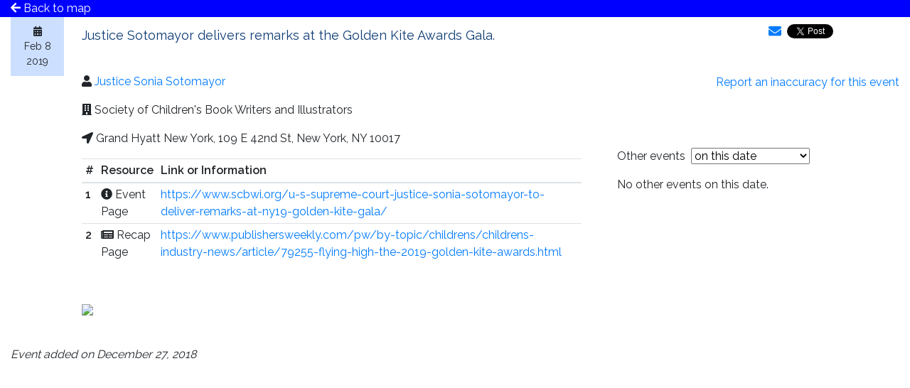

--- FILE ---
content_type: text/html; charset=utf-8
request_url: https://www.scotusmap.com/events/898
body_size: 101785
content:
<!DOCTYPE html>
<html lang="en">
  <head>
<script>window.NREUM||(NREUM={});NREUM.info={"beacon":"bam.nr-data.net","errorBeacon":"bam.nr-data.net","licenseKey":"b4bec44ff9","applicationID":"11352355","transactionName":"JltZEEdbCgpQERlGBgpAQhdqURADWxdFGhYNW0A=","queueTime":2,"applicationTime":895,"agent":""}</script>
<script>(window.NREUM||(NREUM={})).init={ajax:{deny_list:["bam.nr-data.net"]},feature_flags:["soft_nav"]};(window.NREUM||(NREUM={})).loader_config={licenseKey:"b4bec44ff9",applicationID:"11352355",browserID:"11352392"};;/*! For license information please see nr-loader-rum-1.308.0.min.js.LICENSE.txt */
(()=>{var e,t,r={163:(e,t,r)=>{"use strict";r.d(t,{j:()=>E});var n=r(384),i=r(1741);var a=r(2555);r(860).K7.genericEvents;const s="experimental.resources",o="register",c=e=>{if(!e||"string"!=typeof e)return!1;try{document.createDocumentFragment().querySelector(e)}catch{return!1}return!0};var d=r(2614),u=r(944),l=r(8122);const f="[data-nr-mask]",g=e=>(0,l.a)(e,(()=>{const e={feature_flags:[],experimental:{allow_registered_children:!1,resources:!1},mask_selector:"*",block_selector:"[data-nr-block]",mask_input_options:{color:!1,date:!1,"datetime-local":!1,email:!1,month:!1,number:!1,range:!1,search:!1,tel:!1,text:!1,time:!1,url:!1,week:!1,textarea:!1,select:!1,password:!0}};return{ajax:{deny_list:void 0,block_internal:!0,enabled:!0,autoStart:!0},api:{get allow_registered_children(){return e.feature_flags.includes(o)||e.experimental.allow_registered_children},set allow_registered_children(t){e.experimental.allow_registered_children=t},duplicate_registered_data:!1},browser_consent_mode:{enabled:!1},distributed_tracing:{enabled:void 0,exclude_newrelic_header:void 0,cors_use_newrelic_header:void 0,cors_use_tracecontext_headers:void 0,allowed_origins:void 0},get feature_flags(){return e.feature_flags},set feature_flags(t){e.feature_flags=t},generic_events:{enabled:!0,autoStart:!0},harvest:{interval:30},jserrors:{enabled:!0,autoStart:!0},logging:{enabled:!0,autoStart:!0},metrics:{enabled:!0,autoStart:!0},obfuscate:void 0,page_action:{enabled:!0},page_view_event:{enabled:!0,autoStart:!0},page_view_timing:{enabled:!0,autoStart:!0},performance:{capture_marks:!1,capture_measures:!1,capture_detail:!0,resources:{get enabled(){return e.feature_flags.includes(s)||e.experimental.resources},set enabled(t){e.experimental.resources=t},asset_types:[],first_party_domains:[],ignore_newrelic:!0}},privacy:{cookies_enabled:!0},proxy:{assets:void 0,beacon:void 0},session:{expiresMs:d.wk,inactiveMs:d.BB},session_replay:{autoStart:!0,enabled:!1,preload:!1,sampling_rate:10,error_sampling_rate:100,collect_fonts:!1,inline_images:!1,fix_stylesheets:!0,mask_all_inputs:!0,get mask_text_selector(){return e.mask_selector},set mask_text_selector(t){c(t)?e.mask_selector="".concat(t,",").concat(f):""===t||null===t?e.mask_selector=f:(0,u.R)(5,t)},get block_class(){return"nr-block"},get ignore_class(){return"nr-ignore"},get mask_text_class(){return"nr-mask"},get block_selector(){return e.block_selector},set block_selector(t){c(t)?e.block_selector+=",".concat(t):""!==t&&(0,u.R)(6,t)},get mask_input_options(){return e.mask_input_options},set mask_input_options(t){t&&"object"==typeof t?e.mask_input_options={...t,password:!0}:(0,u.R)(7,t)}},session_trace:{enabled:!0,autoStart:!0},soft_navigations:{enabled:!0,autoStart:!0},spa:{enabled:!0,autoStart:!0},ssl:void 0,user_actions:{enabled:!0,elementAttributes:["id","className","tagName","type"]}}})());var p=r(6154),m=r(9324);let h=0;const v={buildEnv:m.F3,distMethod:m.Xs,version:m.xv,originTime:p.WN},b={consented:!1},y={appMetadata:{},get consented(){return this.session?.state?.consent||b.consented},set consented(e){b.consented=e},customTransaction:void 0,denyList:void 0,disabled:!1,harvester:void 0,isolatedBacklog:!1,isRecording:!1,loaderType:void 0,maxBytes:3e4,obfuscator:void 0,onerror:void 0,ptid:void 0,releaseIds:{},session:void 0,timeKeeper:void 0,registeredEntities:[],jsAttributesMetadata:{bytes:0},get harvestCount(){return++h}},_=e=>{const t=(0,l.a)(e,y),r=Object.keys(v).reduce((e,t)=>(e[t]={value:v[t],writable:!1,configurable:!0,enumerable:!0},e),{});return Object.defineProperties(t,r)};var w=r(5701);const x=e=>{const t=e.startsWith("http");e+="/",r.p=t?e:"https://"+e};var R=r(7836),k=r(3241);const A={accountID:void 0,trustKey:void 0,agentID:void 0,licenseKey:void 0,applicationID:void 0,xpid:void 0},S=e=>(0,l.a)(e,A),T=new Set;function E(e,t={},r,s){let{init:o,info:c,loader_config:d,runtime:u={},exposed:l=!0}=t;if(!c){const e=(0,n.pV)();o=e.init,c=e.info,d=e.loader_config}e.init=g(o||{}),e.loader_config=S(d||{}),c.jsAttributes??={},p.bv&&(c.jsAttributes.isWorker=!0),e.info=(0,a.D)(c);const f=e.init,m=[c.beacon,c.errorBeacon];T.has(e.agentIdentifier)||(f.proxy.assets&&(x(f.proxy.assets),m.push(f.proxy.assets)),f.proxy.beacon&&m.push(f.proxy.beacon),e.beacons=[...m],function(e){const t=(0,n.pV)();Object.getOwnPropertyNames(i.W.prototype).forEach(r=>{const n=i.W.prototype[r];if("function"!=typeof n||"constructor"===n)return;let a=t[r];e[r]&&!1!==e.exposed&&"micro-agent"!==e.runtime?.loaderType&&(t[r]=(...t)=>{const n=e[r](...t);return a?a(...t):n})})}(e),(0,n.US)("activatedFeatures",w.B)),u.denyList=[...f.ajax.deny_list||[],...f.ajax.block_internal?m:[]],u.ptid=e.agentIdentifier,u.loaderType=r,e.runtime=_(u),T.has(e.agentIdentifier)||(e.ee=R.ee.get(e.agentIdentifier),e.exposed=l,(0,k.W)({agentIdentifier:e.agentIdentifier,drained:!!w.B?.[e.agentIdentifier],type:"lifecycle",name:"initialize",feature:void 0,data:e.config})),T.add(e.agentIdentifier)}},384:(e,t,r)=>{"use strict";r.d(t,{NT:()=>s,US:()=>u,Zm:()=>o,bQ:()=>d,dV:()=>c,pV:()=>l});var n=r(6154),i=r(1863),a=r(1910);const s={beacon:"bam.nr-data.net",errorBeacon:"bam.nr-data.net"};function o(){return n.gm.NREUM||(n.gm.NREUM={}),void 0===n.gm.newrelic&&(n.gm.newrelic=n.gm.NREUM),n.gm.NREUM}function c(){let e=o();return e.o||(e.o={ST:n.gm.setTimeout,SI:n.gm.setImmediate||n.gm.setInterval,CT:n.gm.clearTimeout,XHR:n.gm.XMLHttpRequest,REQ:n.gm.Request,EV:n.gm.Event,PR:n.gm.Promise,MO:n.gm.MutationObserver,FETCH:n.gm.fetch,WS:n.gm.WebSocket},(0,a.i)(...Object.values(e.o))),e}function d(e,t){let r=o();r.initializedAgents??={},t.initializedAt={ms:(0,i.t)(),date:new Date},r.initializedAgents[e]=t}function u(e,t){o()[e]=t}function l(){return function(){let e=o();const t=e.info||{};e.info={beacon:s.beacon,errorBeacon:s.errorBeacon,...t}}(),function(){let e=o();const t=e.init||{};e.init={...t}}(),c(),function(){let e=o();const t=e.loader_config||{};e.loader_config={...t}}(),o()}},782:(e,t,r)=>{"use strict";r.d(t,{T:()=>n});const n=r(860).K7.pageViewTiming},860:(e,t,r)=>{"use strict";r.d(t,{$J:()=>u,K7:()=>c,P3:()=>d,XX:()=>i,Yy:()=>o,df:()=>a,qY:()=>n,v4:()=>s});const n="events",i="jserrors",a="browser/blobs",s="rum",o="browser/logs",c={ajax:"ajax",genericEvents:"generic_events",jserrors:i,logging:"logging",metrics:"metrics",pageAction:"page_action",pageViewEvent:"page_view_event",pageViewTiming:"page_view_timing",sessionReplay:"session_replay",sessionTrace:"session_trace",softNav:"soft_navigations",spa:"spa"},d={[c.pageViewEvent]:1,[c.pageViewTiming]:2,[c.metrics]:3,[c.jserrors]:4,[c.spa]:5,[c.ajax]:6,[c.sessionTrace]:7,[c.softNav]:8,[c.sessionReplay]:9,[c.logging]:10,[c.genericEvents]:11},u={[c.pageViewEvent]:s,[c.pageViewTiming]:n,[c.ajax]:n,[c.spa]:n,[c.softNav]:n,[c.metrics]:i,[c.jserrors]:i,[c.sessionTrace]:a,[c.sessionReplay]:a,[c.logging]:o,[c.genericEvents]:"ins"}},944:(e,t,r)=>{"use strict";r.d(t,{R:()=>i});var n=r(3241);function i(e,t){"function"==typeof console.debug&&(console.debug("New Relic Warning: https://github.com/newrelic/newrelic-browser-agent/blob/main/docs/warning-codes.md#".concat(e),t),(0,n.W)({agentIdentifier:null,drained:null,type:"data",name:"warn",feature:"warn",data:{code:e,secondary:t}}))}},1687:(e,t,r)=>{"use strict";r.d(t,{Ak:()=>d,Ze:()=>f,x3:()=>u});var n=r(3241),i=r(7836),a=r(3606),s=r(860),o=r(2646);const c={};function d(e,t){const r={staged:!1,priority:s.P3[t]||0};l(e),c[e].get(t)||c[e].set(t,r)}function u(e,t){e&&c[e]&&(c[e].get(t)&&c[e].delete(t),p(e,t,!1),c[e].size&&g(e))}function l(e){if(!e)throw new Error("agentIdentifier required");c[e]||(c[e]=new Map)}function f(e="",t="feature",r=!1){if(l(e),!e||!c[e].get(t)||r)return p(e,t);c[e].get(t).staged=!0,g(e)}function g(e){const t=Array.from(c[e]);t.every(([e,t])=>t.staged)&&(t.sort((e,t)=>e[1].priority-t[1].priority),t.forEach(([t])=>{c[e].delete(t),p(e,t)}))}function p(e,t,r=!0){const s=e?i.ee.get(e):i.ee,c=a.i.handlers;if(!s.aborted&&s.backlog&&c){if((0,n.W)({agentIdentifier:e,type:"lifecycle",name:"drain",feature:t}),r){const e=s.backlog[t],r=c[t];if(r){for(let t=0;e&&t<e.length;++t)m(e[t],r);Object.entries(r).forEach(([e,t])=>{Object.values(t||{}).forEach(t=>{t[0]?.on&&t[0]?.context()instanceof o.y&&t[0].on(e,t[1])})})}}s.isolatedBacklog||delete c[t],s.backlog[t]=null,s.emit("drain-"+t,[])}}function m(e,t){var r=e[1];Object.values(t[r]||{}).forEach(t=>{var r=e[0];if(t[0]===r){var n=t[1],i=e[3],a=e[2];n.apply(i,a)}})}},1738:(e,t,r)=>{"use strict";r.d(t,{U:()=>g,Y:()=>f});var n=r(3241),i=r(9908),a=r(1863),s=r(944),o=r(5701),c=r(3969),d=r(8362),u=r(860),l=r(4261);function f(e,t,r,a){const f=a||r;!f||f[e]&&f[e]!==d.d.prototype[e]||(f[e]=function(){(0,i.p)(c.xV,["API/"+e+"/called"],void 0,u.K7.metrics,r.ee),(0,n.W)({agentIdentifier:r.agentIdentifier,drained:!!o.B?.[r.agentIdentifier],type:"data",name:"api",feature:l.Pl+e,data:{}});try{return t.apply(this,arguments)}catch(e){(0,s.R)(23,e)}})}function g(e,t,r,n,s){const o=e.info;null===r?delete o.jsAttributes[t]:o.jsAttributes[t]=r,(s||null===r)&&(0,i.p)(l.Pl+n,[(0,a.t)(),t,r],void 0,"session",e.ee)}},1741:(e,t,r)=>{"use strict";r.d(t,{W:()=>a});var n=r(944),i=r(4261);class a{#e(e,...t){if(this[e]!==a.prototype[e])return this[e](...t);(0,n.R)(35,e)}addPageAction(e,t){return this.#e(i.hG,e,t)}register(e){return this.#e(i.eY,e)}recordCustomEvent(e,t){return this.#e(i.fF,e,t)}setPageViewName(e,t){return this.#e(i.Fw,e,t)}setCustomAttribute(e,t,r){return this.#e(i.cD,e,t,r)}noticeError(e,t){return this.#e(i.o5,e,t)}setUserId(e,t=!1){return this.#e(i.Dl,e,t)}setApplicationVersion(e){return this.#e(i.nb,e)}setErrorHandler(e){return this.#e(i.bt,e)}addRelease(e,t){return this.#e(i.k6,e,t)}log(e,t){return this.#e(i.$9,e,t)}start(){return this.#e(i.d3)}finished(e){return this.#e(i.BL,e)}recordReplay(){return this.#e(i.CH)}pauseReplay(){return this.#e(i.Tb)}addToTrace(e){return this.#e(i.U2,e)}setCurrentRouteName(e){return this.#e(i.PA,e)}interaction(e){return this.#e(i.dT,e)}wrapLogger(e,t,r){return this.#e(i.Wb,e,t,r)}measure(e,t){return this.#e(i.V1,e,t)}consent(e){return this.#e(i.Pv,e)}}},1863:(e,t,r)=>{"use strict";function n(){return Math.floor(performance.now())}r.d(t,{t:()=>n})},1910:(e,t,r)=>{"use strict";r.d(t,{i:()=>a});var n=r(944);const i=new Map;function a(...e){return e.every(e=>{if(i.has(e))return i.get(e);const t="function"==typeof e?e.toString():"",r=t.includes("[native code]"),a=t.includes("nrWrapper");return r||a||(0,n.R)(64,e?.name||t),i.set(e,r),r})}},2555:(e,t,r)=>{"use strict";r.d(t,{D:()=>o,f:()=>s});var n=r(384),i=r(8122);const a={beacon:n.NT.beacon,errorBeacon:n.NT.errorBeacon,licenseKey:void 0,applicationID:void 0,sa:void 0,queueTime:void 0,applicationTime:void 0,ttGuid:void 0,user:void 0,account:void 0,product:void 0,extra:void 0,jsAttributes:{},userAttributes:void 0,atts:void 0,transactionName:void 0,tNamePlain:void 0};function s(e){try{return!!e.licenseKey&&!!e.errorBeacon&&!!e.applicationID}catch(e){return!1}}const o=e=>(0,i.a)(e,a)},2614:(e,t,r)=>{"use strict";r.d(t,{BB:()=>s,H3:()=>n,g:()=>d,iL:()=>c,tS:()=>o,uh:()=>i,wk:()=>a});const n="NRBA",i="SESSION",a=144e5,s=18e5,o={STARTED:"session-started",PAUSE:"session-pause",RESET:"session-reset",RESUME:"session-resume",UPDATE:"session-update"},c={SAME_TAB:"same-tab",CROSS_TAB:"cross-tab"},d={OFF:0,FULL:1,ERROR:2}},2646:(e,t,r)=>{"use strict";r.d(t,{y:()=>n});class n{constructor(e){this.contextId=e}}},2843:(e,t,r)=>{"use strict";r.d(t,{G:()=>a,u:()=>i});var n=r(3878);function i(e,t=!1,r,i){(0,n.DD)("visibilitychange",function(){if(t)return void("hidden"===document.visibilityState&&e());e(document.visibilityState)},r,i)}function a(e,t,r){(0,n.sp)("pagehide",e,t,r)}},3241:(e,t,r)=>{"use strict";r.d(t,{W:()=>a});var n=r(6154);const i="newrelic";function a(e={}){try{n.gm.dispatchEvent(new CustomEvent(i,{detail:e}))}catch(e){}}},3606:(e,t,r)=>{"use strict";r.d(t,{i:()=>a});var n=r(9908);a.on=s;var i=a.handlers={};function a(e,t,r,a){s(a||n.d,i,e,t,r)}function s(e,t,r,i,a){a||(a="feature"),e||(e=n.d);var s=t[a]=t[a]||{};(s[r]=s[r]||[]).push([e,i])}},3878:(e,t,r)=>{"use strict";function n(e,t){return{capture:e,passive:!1,signal:t}}function i(e,t,r=!1,i){window.addEventListener(e,t,n(r,i))}function a(e,t,r=!1,i){document.addEventListener(e,t,n(r,i))}r.d(t,{DD:()=>a,jT:()=>n,sp:()=>i})},3969:(e,t,r)=>{"use strict";r.d(t,{TZ:()=>n,XG:()=>o,rs:()=>i,xV:()=>s,z_:()=>a});const n=r(860).K7.metrics,i="sm",a="cm",s="storeSupportabilityMetrics",o="storeEventMetrics"},4234:(e,t,r)=>{"use strict";r.d(t,{W:()=>a});var n=r(7836),i=r(1687);class a{constructor(e,t){this.agentIdentifier=e,this.ee=n.ee.get(e),this.featureName=t,this.blocked=!1}deregisterDrain(){(0,i.x3)(this.agentIdentifier,this.featureName)}}},4261:(e,t,r)=>{"use strict";r.d(t,{$9:()=>d,BL:()=>o,CH:()=>g,Dl:()=>_,Fw:()=>y,PA:()=>h,Pl:()=>n,Pv:()=>k,Tb:()=>l,U2:()=>a,V1:()=>R,Wb:()=>x,bt:()=>b,cD:()=>v,d3:()=>w,dT:()=>c,eY:()=>p,fF:()=>f,hG:()=>i,k6:()=>s,nb:()=>m,o5:()=>u});const n="api-",i="addPageAction",a="addToTrace",s="addRelease",o="finished",c="interaction",d="log",u="noticeError",l="pauseReplay",f="recordCustomEvent",g="recordReplay",p="register",m="setApplicationVersion",h="setCurrentRouteName",v="setCustomAttribute",b="setErrorHandler",y="setPageViewName",_="setUserId",w="start",x="wrapLogger",R="measure",k="consent"},5289:(e,t,r)=>{"use strict";r.d(t,{GG:()=>s,Qr:()=>c,sB:()=>o});var n=r(3878),i=r(6389);function a(){return"undefined"==typeof document||"complete"===document.readyState}function s(e,t){if(a())return e();const r=(0,i.J)(e),s=setInterval(()=>{a()&&(clearInterval(s),r())},500);(0,n.sp)("load",r,t)}function o(e){if(a())return e();(0,n.DD)("DOMContentLoaded",e)}function c(e){if(a())return e();(0,n.sp)("popstate",e)}},5607:(e,t,r)=>{"use strict";r.d(t,{W:()=>n});const n=(0,r(9566).bz)()},5701:(e,t,r)=>{"use strict";r.d(t,{B:()=>a,t:()=>s});var n=r(3241);const i=new Set,a={};function s(e,t){const r=t.agentIdentifier;a[r]??={},e&&"object"==typeof e&&(i.has(r)||(t.ee.emit("rumresp",[e]),a[r]=e,i.add(r),(0,n.W)({agentIdentifier:r,loaded:!0,drained:!0,type:"lifecycle",name:"load",feature:void 0,data:e})))}},6154:(e,t,r)=>{"use strict";r.d(t,{OF:()=>c,RI:()=>i,WN:()=>u,bv:()=>a,eN:()=>l,gm:()=>s,mw:()=>o,sb:()=>d});var n=r(1863);const i="undefined"!=typeof window&&!!window.document,a="undefined"!=typeof WorkerGlobalScope&&("undefined"!=typeof self&&self instanceof WorkerGlobalScope&&self.navigator instanceof WorkerNavigator||"undefined"!=typeof globalThis&&globalThis instanceof WorkerGlobalScope&&globalThis.navigator instanceof WorkerNavigator),s=i?window:"undefined"!=typeof WorkerGlobalScope&&("undefined"!=typeof self&&self instanceof WorkerGlobalScope&&self||"undefined"!=typeof globalThis&&globalThis instanceof WorkerGlobalScope&&globalThis),o=Boolean("hidden"===s?.document?.visibilityState),c=/iPad|iPhone|iPod/.test(s.navigator?.userAgent),d=c&&"undefined"==typeof SharedWorker,u=((()=>{const e=s.navigator?.userAgent?.match(/Firefox[/\s](\d+\.\d+)/);Array.isArray(e)&&e.length>=2&&e[1]})(),Date.now()-(0,n.t)()),l=()=>"undefined"!=typeof PerformanceNavigationTiming&&s?.performance?.getEntriesByType("navigation")?.[0]?.responseStart},6389:(e,t,r)=>{"use strict";function n(e,t=500,r={}){const n=r?.leading||!1;let i;return(...r)=>{n&&void 0===i&&(e.apply(this,r),i=setTimeout(()=>{i=clearTimeout(i)},t)),n||(clearTimeout(i),i=setTimeout(()=>{e.apply(this,r)},t))}}function i(e){let t=!1;return(...r)=>{t||(t=!0,e.apply(this,r))}}r.d(t,{J:()=>i,s:()=>n})},6630:(e,t,r)=>{"use strict";r.d(t,{T:()=>n});const n=r(860).K7.pageViewEvent},7699:(e,t,r)=>{"use strict";r.d(t,{It:()=>a,KC:()=>o,No:()=>i,qh:()=>s});var n=r(860);const i=16e3,a=1e6,s="SESSION_ERROR",o={[n.K7.logging]:!0,[n.K7.genericEvents]:!1,[n.K7.jserrors]:!1,[n.K7.ajax]:!1}},7836:(e,t,r)=>{"use strict";r.d(t,{P:()=>o,ee:()=>c});var n=r(384),i=r(8990),a=r(2646),s=r(5607);const o="nr@context:".concat(s.W),c=function e(t,r){var n={},s={},u={},l=!1;try{l=16===r.length&&d.initializedAgents?.[r]?.runtime.isolatedBacklog}catch(e){}var f={on:p,addEventListener:p,removeEventListener:function(e,t){var r=n[e];if(!r)return;for(var i=0;i<r.length;i++)r[i]===t&&r.splice(i,1)},emit:function(e,r,n,i,a){!1!==a&&(a=!0);if(c.aborted&&!i)return;t&&a&&t.emit(e,r,n);var o=g(n);m(e).forEach(e=>{e.apply(o,r)});var d=v()[s[e]];d&&d.push([f,e,r,o]);return o},get:h,listeners:m,context:g,buffer:function(e,t){const r=v();if(t=t||"feature",f.aborted)return;Object.entries(e||{}).forEach(([e,n])=>{s[n]=t,t in r||(r[t]=[])})},abort:function(){f._aborted=!0,Object.keys(f.backlog).forEach(e=>{delete f.backlog[e]})},isBuffering:function(e){return!!v()[s[e]]},debugId:r,backlog:l?{}:t&&"object"==typeof t.backlog?t.backlog:{},isolatedBacklog:l};return Object.defineProperty(f,"aborted",{get:()=>{let e=f._aborted||!1;return e||(t&&(e=t.aborted),e)}}),f;function g(e){return e&&e instanceof a.y?e:e?(0,i.I)(e,o,()=>new a.y(o)):new a.y(o)}function p(e,t){n[e]=m(e).concat(t)}function m(e){return n[e]||[]}function h(t){return u[t]=u[t]||e(f,t)}function v(){return f.backlog}}(void 0,"globalEE"),d=(0,n.Zm)();d.ee||(d.ee=c)},8122:(e,t,r)=>{"use strict";r.d(t,{a:()=>i});var n=r(944);function i(e,t){try{if(!e||"object"!=typeof e)return(0,n.R)(3);if(!t||"object"!=typeof t)return(0,n.R)(4);const r=Object.create(Object.getPrototypeOf(t),Object.getOwnPropertyDescriptors(t)),a=0===Object.keys(r).length?e:r;for(let s in a)if(void 0!==e[s])try{if(null===e[s]){r[s]=null;continue}Array.isArray(e[s])&&Array.isArray(t[s])?r[s]=Array.from(new Set([...e[s],...t[s]])):"object"==typeof e[s]&&"object"==typeof t[s]?r[s]=i(e[s],t[s]):r[s]=e[s]}catch(e){r[s]||(0,n.R)(1,e)}return r}catch(e){(0,n.R)(2,e)}}},8362:(e,t,r)=>{"use strict";r.d(t,{d:()=>a});var n=r(9566),i=r(1741);class a extends i.W{agentIdentifier=(0,n.LA)(16)}},8374:(e,t,r)=>{r.nc=(()=>{try{return document?.currentScript?.nonce}catch(e){}return""})()},8990:(e,t,r)=>{"use strict";r.d(t,{I:()=>i});var n=Object.prototype.hasOwnProperty;function i(e,t,r){if(n.call(e,t))return e[t];var i=r();if(Object.defineProperty&&Object.keys)try{return Object.defineProperty(e,t,{value:i,writable:!0,enumerable:!1}),i}catch(e){}return e[t]=i,i}},9324:(e,t,r)=>{"use strict";r.d(t,{F3:()=>i,Xs:()=>a,xv:()=>n});const n="1.308.0",i="PROD",a="CDN"},9566:(e,t,r)=>{"use strict";r.d(t,{LA:()=>o,bz:()=>s});var n=r(6154);const i="xxxxxxxx-xxxx-4xxx-yxxx-xxxxxxxxxxxx";function a(e,t){return e?15&e[t]:16*Math.random()|0}function s(){const e=n.gm?.crypto||n.gm?.msCrypto;let t,r=0;return e&&e.getRandomValues&&(t=e.getRandomValues(new Uint8Array(30))),i.split("").map(e=>"x"===e?a(t,r++).toString(16):"y"===e?(3&a()|8).toString(16):e).join("")}function o(e){const t=n.gm?.crypto||n.gm?.msCrypto;let r,i=0;t&&t.getRandomValues&&(r=t.getRandomValues(new Uint8Array(e)));const s=[];for(var o=0;o<e;o++)s.push(a(r,i++).toString(16));return s.join("")}},9908:(e,t,r)=>{"use strict";r.d(t,{d:()=>n,p:()=>i});var n=r(7836).ee.get("handle");function i(e,t,r,i,a){a?(a.buffer([e],i),a.emit(e,t,r)):(n.buffer([e],i),n.emit(e,t,r))}}},n={};function i(e){var t=n[e];if(void 0!==t)return t.exports;var a=n[e]={exports:{}};return r[e](a,a.exports,i),a.exports}i.m=r,i.d=(e,t)=>{for(var r in t)i.o(t,r)&&!i.o(e,r)&&Object.defineProperty(e,r,{enumerable:!0,get:t[r]})},i.f={},i.e=e=>Promise.all(Object.keys(i.f).reduce((t,r)=>(i.f[r](e,t),t),[])),i.u=e=>"nr-rum-1.308.0.min.js",i.o=(e,t)=>Object.prototype.hasOwnProperty.call(e,t),e={},t="NRBA-1.308.0.PROD:",i.l=(r,n,a,s)=>{if(e[r])e[r].push(n);else{var o,c;if(void 0!==a)for(var d=document.getElementsByTagName("script"),u=0;u<d.length;u++){var l=d[u];if(l.getAttribute("src")==r||l.getAttribute("data-webpack")==t+a){o=l;break}}if(!o){c=!0;var f={296:"sha512-+MIMDsOcckGXa1EdWHqFNv7P+JUkd5kQwCBr3KE6uCvnsBNUrdSt4a/3/L4j4TxtnaMNjHpza2/erNQbpacJQA=="};(o=document.createElement("script")).charset="utf-8",i.nc&&o.setAttribute("nonce",i.nc),o.setAttribute("data-webpack",t+a),o.src=r,0!==o.src.indexOf(window.location.origin+"/")&&(o.crossOrigin="anonymous"),f[s]&&(o.integrity=f[s])}e[r]=[n];var g=(t,n)=>{o.onerror=o.onload=null,clearTimeout(p);var i=e[r];if(delete e[r],o.parentNode&&o.parentNode.removeChild(o),i&&i.forEach(e=>e(n)),t)return t(n)},p=setTimeout(g.bind(null,void 0,{type:"timeout",target:o}),12e4);o.onerror=g.bind(null,o.onerror),o.onload=g.bind(null,o.onload),c&&document.head.appendChild(o)}},i.r=e=>{"undefined"!=typeof Symbol&&Symbol.toStringTag&&Object.defineProperty(e,Symbol.toStringTag,{value:"Module"}),Object.defineProperty(e,"__esModule",{value:!0})},i.p="https://js-agent.newrelic.com/",(()=>{var e={374:0,840:0};i.f.j=(t,r)=>{var n=i.o(e,t)?e[t]:void 0;if(0!==n)if(n)r.push(n[2]);else{var a=new Promise((r,i)=>n=e[t]=[r,i]);r.push(n[2]=a);var s=i.p+i.u(t),o=new Error;i.l(s,r=>{if(i.o(e,t)&&(0!==(n=e[t])&&(e[t]=void 0),n)){var a=r&&("load"===r.type?"missing":r.type),s=r&&r.target&&r.target.src;o.message="Loading chunk "+t+" failed: ("+a+": "+s+")",o.name="ChunkLoadError",o.type=a,o.request=s,n[1](o)}},"chunk-"+t,t)}};var t=(t,r)=>{var n,a,[s,o,c]=r,d=0;if(s.some(t=>0!==e[t])){for(n in o)i.o(o,n)&&(i.m[n]=o[n]);if(c)c(i)}for(t&&t(r);d<s.length;d++)a=s[d],i.o(e,a)&&e[a]&&e[a][0](),e[a]=0},r=self["webpackChunk:NRBA-1.308.0.PROD"]=self["webpackChunk:NRBA-1.308.0.PROD"]||[];r.forEach(t.bind(null,0)),r.push=t.bind(null,r.push.bind(r))})(),(()=>{"use strict";i(8374);var e=i(8362),t=i(860);const r=Object.values(t.K7);var n=i(163);var a=i(9908),s=i(1863),o=i(4261),c=i(1738);var d=i(1687),u=i(4234),l=i(5289),f=i(6154),g=i(944),p=i(384);const m=e=>f.RI&&!0===e?.privacy.cookies_enabled;function h(e){return!!(0,p.dV)().o.MO&&m(e)&&!0===e?.session_trace.enabled}var v=i(6389),b=i(7699);class y extends u.W{constructor(e,t){super(e.agentIdentifier,t),this.agentRef=e,this.abortHandler=void 0,this.featAggregate=void 0,this.loadedSuccessfully=void 0,this.onAggregateImported=new Promise(e=>{this.loadedSuccessfully=e}),this.deferred=Promise.resolve(),!1===e.init[this.featureName].autoStart?this.deferred=new Promise((t,r)=>{this.ee.on("manual-start-all",(0,v.J)(()=>{(0,d.Ak)(e.agentIdentifier,this.featureName),t()}))}):(0,d.Ak)(e.agentIdentifier,t)}importAggregator(e,t,r={}){if(this.featAggregate)return;const n=async()=>{let n;await this.deferred;try{if(m(e.init)){const{setupAgentSession:t}=await i.e(296).then(i.bind(i,3305));n=t(e)}}catch(e){(0,g.R)(20,e),this.ee.emit("internal-error",[e]),(0,a.p)(b.qh,[e],void 0,this.featureName,this.ee)}try{if(!this.#t(this.featureName,n,e.init))return(0,d.Ze)(this.agentIdentifier,this.featureName),void this.loadedSuccessfully(!1);const{Aggregate:i}=await t();this.featAggregate=new i(e,r),e.runtime.harvester.initializedAggregates.push(this.featAggregate),this.loadedSuccessfully(!0)}catch(e){(0,g.R)(34,e),this.abortHandler?.(),(0,d.Ze)(this.agentIdentifier,this.featureName,!0),this.loadedSuccessfully(!1),this.ee&&this.ee.abort()}};f.RI?(0,l.GG)(()=>n(),!0):n()}#t(e,r,n){if(this.blocked)return!1;switch(e){case t.K7.sessionReplay:return h(n)&&!!r;case t.K7.sessionTrace:return!!r;default:return!0}}}var _=i(6630),w=i(2614),x=i(3241);class R extends y{static featureName=_.T;constructor(e){var t;super(e,_.T),this.setupInspectionEvents(e.agentIdentifier),t=e,(0,c.Y)(o.Fw,function(e,r){"string"==typeof e&&("/"!==e.charAt(0)&&(e="/"+e),t.runtime.customTransaction=(r||"http://custom.transaction")+e,(0,a.p)(o.Pl+o.Fw,[(0,s.t)()],void 0,void 0,t.ee))},t),this.importAggregator(e,()=>i.e(296).then(i.bind(i,3943)))}setupInspectionEvents(e){const t=(t,r)=>{t&&(0,x.W)({agentIdentifier:e,timeStamp:t.timeStamp,loaded:"complete"===t.target.readyState,type:"window",name:r,data:t.target.location+""})};(0,l.sB)(e=>{t(e,"DOMContentLoaded")}),(0,l.GG)(e=>{t(e,"load")}),(0,l.Qr)(e=>{t(e,"navigate")}),this.ee.on(w.tS.UPDATE,(t,r)=>{(0,x.W)({agentIdentifier:e,type:"lifecycle",name:"session",data:r})})}}class k extends e.d{constructor(e){var t;(super(),f.gm)?(this.features={},(0,p.bQ)(this.agentIdentifier,this),this.desiredFeatures=new Set(e.features||[]),this.desiredFeatures.add(R),(0,n.j)(this,e,e.loaderType||"agent"),t=this,(0,c.Y)(o.cD,function(e,r,n=!1){if("string"==typeof e){if(["string","number","boolean"].includes(typeof r)||null===r)return(0,c.U)(t,e,r,o.cD,n);(0,g.R)(40,typeof r)}else(0,g.R)(39,typeof e)},t),function(e){(0,c.Y)(o.Dl,function(t,r=!1){if("string"!=typeof t&&null!==t)return void(0,g.R)(41,typeof t);const n=e.info.jsAttributes["enduser.id"];r&&null!=n&&n!==t?(0,a.p)(o.Pl+"setUserIdAndResetSession",[t],void 0,"session",e.ee):(0,c.U)(e,"enduser.id",t,o.Dl,!0)},e)}(this),function(e){(0,c.Y)(o.nb,function(t){if("string"==typeof t||null===t)return(0,c.U)(e,"application.version",t,o.nb,!1);(0,g.R)(42,typeof t)},e)}(this),function(e){(0,c.Y)(o.d3,function(){e.ee.emit("manual-start-all")},e)}(this),function(e){(0,c.Y)(o.Pv,function(t=!0){if("boolean"==typeof t){if((0,a.p)(o.Pl+o.Pv,[t],void 0,"session",e.ee),e.runtime.consented=t,t){const t=e.features.page_view_event;t.onAggregateImported.then(e=>{const r=t.featAggregate;e&&!r.sentRum&&r.sendRum()})}}else(0,g.R)(65,typeof t)},e)}(this),this.run()):(0,g.R)(21)}get config(){return{info:this.info,init:this.init,loader_config:this.loader_config,runtime:this.runtime}}get api(){return this}run(){try{const e=function(e){const t={};return r.forEach(r=>{t[r]=!!e[r]?.enabled}),t}(this.init),n=[...this.desiredFeatures];n.sort((e,r)=>t.P3[e.featureName]-t.P3[r.featureName]),n.forEach(r=>{if(!e[r.featureName]&&r.featureName!==t.K7.pageViewEvent)return;if(r.featureName===t.K7.spa)return void(0,g.R)(67);const n=function(e){switch(e){case t.K7.ajax:return[t.K7.jserrors];case t.K7.sessionTrace:return[t.K7.ajax,t.K7.pageViewEvent];case t.K7.sessionReplay:return[t.K7.sessionTrace];case t.K7.pageViewTiming:return[t.K7.pageViewEvent];default:return[]}}(r.featureName).filter(e=>!(e in this.features));n.length>0&&(0,g.R)(36,{targetFeature:r.featureName,missingDependencies:n}),this.features[r.featureName]=new r(this)})}catch(e){(0,g.R)(22,e);for(const e in this.features)this.features[e].abortHandler?.();const t=(0,p.Zm)();delete t.initializedAgents[this.agentIdentifier]?.features,delete this.sharedAggregator;return t.ee.get(this.agentIdentifier).abort(),!1}}}var A=i(2843),S=i(782);class T extends y{static featureName=S.T;constructor(e){super(e,S.T),f.RI&&((0,A.u)(()=>(0,a.p)("docHidden",[(0,s.t)()],void 0,S.T,this.ee),!0),(0,A.G)(()=>(0,a.p)("winPagehide",[(0,s.t)()],void 0,S.T,this.ee)),this.importAggregator(e,()=>i.e(296).then(i.bind(i,2117))))}}var E=i(3969);class I extends y{static featureName=E.TZ;constructor(e){super(e,E.TZ),f.RI&&document.addEventListener("securitypolicyviolation",e=>{(0,a.p)(E.xV,["Generic/CSPViolation/Detected"],void 0,this.featureName,this.ee)}),this.importAggregator(e,()=>i.e(296).then(i.bind(i,9623)))}}new k({features:[R,T,I],loaderType:"lite"})})()})();</script>
    <title>SCOTUS Map</title>

      <meta property="og:title" content="Justice Sotomayor delivers remarks at the Golden Kite Awards Gala. - SCOTUS Map" />
    <meta property="og:site_name" content="SCOTUS Map" />
    <meta property="og:url" content="https://www.scotusmap.com/events/898" />
    <meta property="og:description" content="The one-stop online resource for tracking Supreme Court justices' public engagements around the world." />
    <meta property="og:image" content="https://www.scotusmap.com/assets/scotusmap.png" />
    <meta property="fb:app_id" content="619489038067204" />
    <meta property="og:type" content="website" />
    <meta name="twitter:card" content="summary" />
    <meta name="twitter:site" content="@SCOTUSMap" />

    <link rel="shortcut icon" href="https://www.scotusmap.com/assets/favicon-3a7b977e5c32c6e96337d76f6236b9056e9f0b6d3c03f1df11b9b7d642229242.ico">
    <link rel="apple-touch-icon" href="https://www.scotusmap.com/assets/favicon-3a7b977e5c32c6e96337d76f6236b9056e9f0b6d3c03f1df11b9b7d642229242.ico">
    <link rel="apple-touch-startup-image" href="assets/start_screen.png">
    <meta name="apple-mobile-web-app-capable" content="yes" />
    <meta name="apple-mobile-web-app-status-bar-style" content="black" />

      <link rel="stylesheet" media="all" href="https://stackpath.bootstrapcdn.com/bootstrap/4.2.1/css/bootstrap.min.css" />
<link rel="stylesheet" media="all" href="https://use.fontawesome.com/releases/v5.6.3/css/all.css" />
<link rel="stylesheet" media="all" href="https://www.scotusmap.com/assets/application-79e2475d3f7332fd62d040466beb09a99780f26703038cf570c05a0f71d99834.css" />
      <script src="https://www.scotusmap.com/assets/application-42f41d7d486ef64a0da1881ff2693c3e5fc340dbd0679a129c1fd31972c5872a.js"></script>
<script src="https://cdnjs.cloudflare.com/ajax/libs/popper.js/1.14.6/umd/popper.min.js"></script>
<script src="https://stackpath.bootstrapcdn.com/bootstrap/4.2.1/js/bootstrap.min.js"></script>
      <script>
        $.ajax({ url: 'https://platform.twitter.com/widgets.js', dataType: 'script', cache:true});
      </script>
    <meta name="viewport" content="width=device-width, initial-scale=1, maximum-scale=1, user-scalable=no">
    <meta name="csrf-param" content="authenticity_token" />
<meta name="csrf-token" content="ct4YROFk84URzVNYRIrB7kS2T/z175T0apLgR4CSe+e0I0e9lT9LrgyTBOwPsIGA/EV8Xt1eky2VPyHg6bRy0A==" />

    <style>
    @import url('https://fonts.googleapis.com/css?family=Raleway:400,600');

    /* Set the size of the div element that contains the map */

    html, body {
      height: 100%;
      margin: 0px;
      padding: 0px;
      font-family: 'Raleway';
    }

    #map {
      height: 100%;
     }

    #search {
      position: absolute;
      margin-left: auto;
      margin-right: auto;
      top: 50px;
      right: 0px;
      left: 0px;
      width: 300px;
      height: 50px;
      background-color: white;
      border-radius: 10px;
      box-shadow: 3px 6px 8px #888888;
    }

    #search-text {
      position: absolute;
      margin-left: 10px;
      margin-right: auto;
      top: 0px;
      right: 0px;
      bottom: 0px;
      left: 0px;
      width: 240px;
      height: 40px;
      border-bottom: 1px solid red;
      border-top-style: none;
      border-left-style: none;
      border-right-style: none;
      font-size: 18px;
    }

    #search-text:focus {
      border-bottom: 2px solid red;
      outline: none;
    }

    #search-more-info {
      position: absolute;
      top: 0px;
      left: 260px;
      right: 0px;
      height: 50px;
      border-radius: 0px 10px 10px 0px;
      text-align: center;
      font-size: 40px;
      background-color: black;
      color: white;
    }

    #search-more-info a {
      text-decoration: none;
      color: white;
    }

    #search-results {
      position: absolute;
      top: 50px;
      bottom: 0px;
      padding: 5px;
      overflow-y: scroll;
      -webkit-overflow-scrolling: touch;
      display: none;
    }

    #search-results a {
      text-decoration: none;
    }

    #search-btn {
      border: 1px solid gray;
      height: 30px;
    }

    #search-btn:hover {
      background-color: lightgray;
    }

    .back-to-map {
      background-color: blue;
    }

    .back-to-map a {
      color: white;
    }

    #close-subscribe-box {
      position: absolute;
      right: 10px;
      top: 10px;
      font-size: 24px;
    }

    #subForm, #subscribe-message {
      margin-right: 40px;
    }

    @media (max-width: 400px) {
      #subForm {
        font-size: 12px;
      }
    }

    #subscribe-btn {
      border: 2px solid gray;
      height: 20px;
    }

    #legend-div, #how-this-works-div, #list-of-events-div {
      display: none;
    }

    </style>

  </head>
  <body>
    <div class="container-fluid">
  <div class="row back-to-map">
    <div class="col-12">
      <a href="/events"><i class="fas fa-arrow-left " id=""></i> Back to map</a>
    </div>
  </div>
  <div class="row">
    <div class="col-12 col-md-8">
      <div class="event-content">
  <div class="event-date-box">
    <div class="event-date-box-date">
      <i class="fas fa-calendar-alt " id=""></i> 
      <br>
        Feb 8<br>2019
    </div>
  </div>
  <div class="event-text-box">
    <span class="justice-box-title">
        Justice Sotomayor delivers remarks at the Golden Kite Awards Gala.
    </span>
    <p>&nbsp;</p>
    <p>
        <i class="fas fa-user " id=""></i> 
        <a data-no-turbolink="true" href="/justices/1">Justice Sonia Sotomayor</a>
    </p>
    <p>
      <i class="fas fa-building " id=""></i> Society of Children's Book Writers and Illustrators
    </p>
    <p>
      <i class="fas fa-location-arrow " id=""></i> 
      Grand Hyatt New York, 109 E 42nd St, New York, NY 10017
    </p>
    <p>
      <table class="table table-sm">
        <thead>
          <tr>
            <th scope="col">#</th>
            <th scope="col">Resource</th>
            <th scope="col">Link or Information</th>
          </tr>
        </thead>
        <tbody>
            <tr>
              <th scope="row">1</th>
              <td>
                  <i class="fas fa-info-circle " id=""></i>
                Event Page
              </td>
              <td class="break-word">
                  <a target="_blank" href="https://www.scbwi.org/u-s-supreme-court-justice-sonia-sotomayor-to-deliver-remarks-at-ny19-golden-kite-gala/">https://www.scbwi.org/u-s-supreme-court-justice-sonia-sotomayor-to-deliver-remarks-at-ny19-golden-kite-gala/</a> 
              </td>
            </tr>
            <tr>
              <th scope="row">2</th>
              <td>
                  <i class="fas fa-newspaper " id=""></i>
                Recap Page
              </td>
              <td class="break-word">
                  <a target="_blank" href="https://www.publishersweekly.com/pw/by-topic/childrens/childrens-industry-news/article/79255-flying-high-the-2019-golden-kite-awards.html">https://www.publishersweekly.com/pw/by-topic/childrens/childrens-industry-news/article/79255-flying-high-the-2019-golden-kite-awards.html</a> 
              </td>
            </tr>
        </tbody>
      </table>
    </p>
  </div>
</div>
<script>

  function renderTweets() {
    var tweets = document.querySelectorAll("a.tweet-item");
    var i;
    var tweet_html = [];
    for (i = 0; i < tweets.length; i++) {
      $.ajax({
        type:     "GET",
        url:      "https://publish.twitter.com/oembed?omit_script=1&url="+encodeURIComponent(tweets[i].innerText),
        dataType: "jsonp",
        success: function(data){
          tweet_html.push(data.html);
          if(tweet_html.length == tweets.length) {
            displayTweets();
          }
        }
      });
    }
    function displayTweets() {
      for (i = 0; i < tweets.length; i++) {
        tweets[i].parentNode.innerHTML = tweet_html[i];
      }
      $.ajax({ url: 'https://platform.twitter.com/widgets.js', dataType: 'script', cache:true});
    }
  }

  renderTweets();

</script>

      <p id="notice"></p>
      <img class="static-map" src="https://maps.googleapis.com/maps/api/staticmap?center=40.7520617,-73.97629949999998&amp;zoom=8&amp;size=600x300&amp;maptype=roadmap&amp;markers=color:red%7Clabel:%7C40.7520617,-73.97629949999998&amp;key=AIzaSyDK9cqX5AeoBz0js9ZS5o8WOmqyfKM1Q5g" />
      <p>&nbsp;</p>
      <em>Event added on December 27, 2018</em>
      <br>
      <div class="modal fade email-modal" id="mail-sender" tabindex="-1" role="dialog">
        <div class="modal-dialog modal-sm" role="document">
  <div class="modal-content">
    <div class="modal-header">
      <button type="button" class="close" data-dismiss="modal" aria-label="Close"><span aria-hidden="true">&times;</span></button>
      <h4 class="modal-title">Email this event to a friend</h4>
    </div>
    <div class="modal-body">
      <form id="mail-sender-form" action="/messages/email_event/898" accept-charset="UTF-8" data-remote="true" method="post"><input name="utf8" type="hidden" value="&#x2713;" />
        <div class="form-group">
          <strong>From: &nbsp;<input type="email" name="from_email" id="from_email" class="form-control" placeholder="enter your email address" required="required" /></strong>
        </div>
        <div class="form-group">
          <strong>To: &nbsp;<input type="email" name="to_email" id="to_email" class="form-control" placeholder="enter your friend&#39;s email address" required="required" /></strong>
        </div>
        <div class="form-group">
          <strong>Message: &nbsp;</strong><textarea name="message" id="message" maxlength="300" class="form-control" cols="30" rows="4">
</textarea>
        </div>
        <div class="form-group">
          <input type="submit" name="commit" value="Send" class="btn btn-primary" data-disable-with="Send" />
        </div>
</form>    </div>
  </div>
</div>

      </div>
    </div>
    <div class="d-none d-md-block col-md-4">
      
<div id="share-box" class="">
    <a href="javascript:void(0)"><i class="fas fa-envelope share-icon" data-toggle="modal" data-target=".email-modal"></i></a>&nbsp;
  <a href="https://twitter.com/share" class="twitter-share-button" data-text="Justice Sotomayor delivers remarks at the Golden Kite Awards Gala.: check it out on SCOTUS Map!" data-via="SCOTUSMap" data-related="scotusmap,victoriakwan_,jaypinho" data-align="right" data-hashtags="SCOTUS">Tweet</a>
  &nbsp;<iframe id="fbbutton" src="//www.facebook.com/plugins/share_button.php?href=https%3A%2F%2Fwww.scotusmap.com%2Fevents%2F898&amp;layout=button&amp;appId=619489038067204" scrolling="no" frameborder="0" style="border:none; overflow:hidden;" allowTransparency="true"></iframe>
</div>

      <p>&nbsp;</p>
      <p>&nbsp;</p>
      <div class="report-inaccuracy">
        <a href="/pages/feedback?message=Event+ID+898+%28Justice+Sotomayor+delivers+remarks+at+the+Golden+Kite+Awards+Gala.%29&amp;topic=SCOTUS+Map+-+Inaccurate+event+details">Report an inaccuracy for this event</a>
      </div>
      <p>&nbsp;</p>
      <p>&nbsp;</p>
      <div>
        
      </div>
      <div>
        
<p>
  Other events &nbsp;<select name="related-select" id="related-select" onchange="showRelated()"><option value="related-date">on this date</option>
<option value="related-venue">at this venue</option>
<option value="related-org">by this organization</option>
<option value="related-location">near this location</option></select>
</p>

<div id="related-date">
    No other events on this date.
</div>

<div id="related-venue" style="display: none;">
      
<p>
  <small>
    <i class="fas fa-calendar-alt " id=""></i> Apr 14, 2016
    <br>
      <i class="fas fa-user " id=""></i> 
    <a id="event-340" href="/events/340">2016 ABA Section on International Law Spring Meeting - Luncheon Keynote</a>
    <br>
      <i class="fas fa-location-arrow " id=""></i> 
    Grand Hyatt New York, 109 E 42nd St Park Avenue, New York, NY 10017
  </small>
</p>

</div>

<div id="related-org" style="display: none;">
    No other events by this organization.
</div>

<div id="related-location" style="display: none;">
      
<p>
  <small>
    <i class="fas fa-calendar-alt " id=""></i> Jul 25, 2014
    <br>
      <i class="fas fa-user " id=""></i> 
    <a id="event-21" href="/events/21">Dream Big 2014</a>
    <br>
      <i class="fas fa-location-arrow " id=""></i> 
    Bronx Children&#39;s Museum, Bronx NY 10451
  </small>
</p>

      
<p>
  <small>
    <i class="fas fa-calendar-alt " id=""></i> Sep 9, 2014
    <br>
      <i class="fas fa-user " id=""></i> 
    <a id="event-30" href="/events/30">IWHC 30th Anniversary Celebration - Dinner with Ruth Bader Ginsburg: Reflections on Advances and Setbacks for Women&#39;s Rights in the United States</a>
    <br>
      <i class="fas fa-location-arrow " id=""></i> 
    The Pierre, 2 East 61st Street, New York, NY
  </small>
</p>

      
<p>
  <small>
    <i class="fas fa-calendar-alt " id=""></i> Sep 17, 2014
    <br>
      <i class="fas fa-user " id=""></i> 
    <a id="event-35" href="/events/35">2014 New Student Convocation (50th Anniversary Celebration)</a>
    <br>
      <i class="fas fa-location-arrow " id=""></i> 
    Gerald W. Lynch Theater, CUNY John Jay, 524 W 59th St New York, NY 10019
  </small>
</p>

      
<p>
  <small>
    <i class="fas fa-calendar-alt " id=""></i> Nov 20, 2015
    <br>
      <i class="fas fa-user " id=""></i> 
    <a id="event-294" href="/events/294">The Chief Justice will give remarks on Charles Evan Hughes as part of the Nominated From New York: The Empire State&#39;s Contributions to the Supreme Court Bench series. The Chief Justice will also be interviewed by Judge Katzmann of the Second Circuit.</a>
    <br>
      <i class="fas fa-location-arrow " id=""></i> 
    NYU School of Law, 40 Washington Square South, New York, NY 10012
  </small>
</p>

      
<p>
  <small>
    <i class="fas fa-calendar-alt " id=""></i> Sep 4, 2014
    <br>
      <i class="fas fa-user " id=""></i> 
    <a id="event-60" href="/events/60">Immigrant Justice Corps Training</a>
    <br>
      <i class="fas fa-location-arrow " id=""></i> 
    United States Court of Appeals for the Second Circuit, 500 Pearl Street, New York, NY
  </small>
</p>

      
<p>
  <small>
    <i class="fas fa-calendar-alt " id=""></i> Sep 18, 2014
    <br>
      <i class="fas fa-user " id=""></i> 
    <a id="event-62" href="/events/62">Dedication of the Fordham University School of Law</a>
    <br>
      <i class="fas fa-location-arrow " id=""></i> 
    Robert Moses Plaza, 150 W 62nd St,  New York, New York 10023
  </small>
</p>

      
<p>
  <small>
    <i class="fas fa-calendar-alt " id=""></i> Sep 18, 2014
    <br>
      <i class="fas fa-user " id=""></i> 
    <a id="event-81" href="/events/81">&quot;From Brooklyn to the Bench: A Conversation with Supreme Court Justice Ruth Bader Ginsburg &#39;54.</a>
    <br>
      <i class="fas fa-location-arrow " id=""></i> 
    New-York Historical Society, 170 Central Park West, New York NY 10024
  </small>
</p>

      
<p>
  <small>
    <i class="fas fa-calendar-alt " id=""></i> Jul 22, 2014
    <br>
      <i class="fas fa-user " id=""></i> 
    <a id="event-91" href="/events/91">Sonia and Celia Sotomayor High School Judicial Internship Program event. Justice Sotomayor congratulated interns on completing the program and gave the keynote speech.</a>
    <br>
      <i class="fas fa-location-arrow " id=""></i> 
    Thurgood Marshall Courthouse, Second Circuit Court of Appeals, 40 Foley Square, New York, NY 10007
  </small>
</p>

      
<p>
  <small>
    <i class="fas fa-calendar-alt " id=""></i> Oct 20, 2014
    <br>
      <i class="fas fa-user " id=""></i> 
    <a id="event-107" href="/events/107">The Honorable Stephen G. Breyer, Wynton Marsalis and Dr. Judith Rodin in Conversation</a>
    <br>
      <i class="fas fa-location-arrow " id=""></i> 
    Dizzy&#39;s Club Coca-Cola, 10 Columbus Circle, New York, NY 10019
  </small>
</p>

      
<p>
  <small>
    <i class="fas fa-calendar-alt " id=""></i> Sep 29, 2015
    <br>
      <i class="fas fa-user " id=""></i> 
    <a id="event-245" href="/events/245">Franklin D. Roosevelt Four Freedoms Awards. Justice Ginsburg will be honored with the 2015 Freedom Medal.</a>
    <br>
      <i class="fas fa-location-arrow " id=""></i> 
    St. James Church, 865 Madison Avenue, New York, NY
  </small>
</p>

      
<p>
  <small>
    <i class="fas fa-calendar-alt " id=""></i> Oct 14, 2015
    <br>
      <i class="fas fa-user " id=""></i> 
    <a id="event-251" href="/events/251">225th Anniversary Gala for the U.S. Attorney&#39;s Office for the District of New Jersey. Justice Alito will deliver the keynote speech.</a>
    <br>
      <i class="fas fa-location-arrow " id=""></i> 
    Mayfair Farms, 481 Eagle Rock Avenue, West Orange, New Jersey
  </small>
</p>

      
<p>
  <small>
    <i class="fas fa-calendar-alt " id=""></i> Jul 23, 2015
    <br>
      <i class="fas fa-user " id=""></i> 
    <a id="event-263" href="/events/263">Dream Big Day 2015</a>
    <br>
      <i class="fas fa-location-arrow " id=""></i> 
    Fordham University, Bronx, NY 10458
  </small>
</p>

      
<p>
  <small>
    <i class="fas fa-calendar-alt " id=""></i> Oct 2, 2014
    <br>
      <i class="fas fa-user " id=""></i> 
    <a id="event-136" href="/events/136">United States District Court for the District of New Jersey 225th Anniversary Gala</a>
    <br>
      <i class="fas fa-location-arrow " id=""></i> 
    Victoria Theater, New Jersey Performing Arts Center, 1 Center Street, Newark, NJ 07102
  </small>
</p>

      
<p>
  <small>
    <i class="fas fa-calendar-alt " id=""></i> Dec 17, 2015
    <br>
      <i class="fas fa-user " id=""></i> 
    <a id="event-267" href="/events/267">Teacher Workshops: The Constitution in the Classroom - Women and the Constitution with Associate Justice Ruth Bader Ginsburg</a>
    <br>
      <i class="fas fa-location-arrow " id=""></i> 
    New-York Historical Society, 170 Central Park West New York, NY 10024
  </small>
</p>

      
<p>
  <small>
    <i class="fas fa-calendar-alt " id=""></i> Dec 16, 2015
    <br>
      <i class="fas fa-user " id=""></i> 
    <a id="event-301" href="/events/301">John B. Hurford Memorial Lecture Series -- The Court and the World: The New Transnational Role of the Supreme Court with Justice Stephen Breyer</a>
    <br>
      <i class="fas fa-location-arrow " id=""></i> 
    1 W 54th Street New York, NY
  </small>
</p>

      
<p>
  <small>
    <i class="fas fa-calendar-alt " id=""></i> Sep 15, 2015
    <br>
      <i class="fas fa-user " id=""></i> 
    <a id="event-260" href="/events/260">The Court and the World: American Law and the New Global Realities</a>
    <br>
      <i class="fas fa-location-arrow " id=""></i> 
    Robert H. Smith Auditorium, New-York Historical Society, 170 Central Park West, New York, NY 10024
  </small>
</p>

      
<p>
  <small>
    <i class="fas fa-calendar-alt " id=""></i> Apr 4, 2016
    <br>
      <i class="fas fa-user " id=""></i> 
    <a id="event-255" href="/events/255">2015-2016 Orison S. Marden Moot Court Board Competition Final Argument</a>
    <br>
      <i class="fas fa-location-arrow " id=""></i> 
    NYU School of Law, 40 Washington Square South, New York, NY 10012
  </small>
</p>

      
<p>
  <small>
    <i class="fas fa-calendar-alt " id=""></i> Jan 7, 2016
    <br>
      <i class="fas fa-user " id=""></i> 
    <a id="event-311" href="/events/311">Association of American Law Schools Annual Conference 2016: AALS President’s Program – A Conversation with the Honorable Stephen Breyer, U.S. Supreme Court</a>
    <br>
      <i class="fas fa-location-arrow " id=""></i> 
    New York Hilton Midtown,  1335 Ave of the Americas, New York, NY 10019
  </small>
</p>

      
<p>
  <small>
    <i class="fas fa-calendar-alt " id=""></i> Dec 17, 2015
    <br>
      <i class="fas fa-user " id=""></i> 
    <a id="event-314" href="/events/314">Justice Breyer spoke about his new book and global interdependence.</a>
    <br>
      <i class="fas fa-location-arrow " id=""></i> 
    Covington &amp; Burling LLP,  620 8th Ave, New York, NY 10018
  </small>
</p>

      
<p>
  <small>
    <i class="fas fa-calendar-alt " id=""></i> Mar 12, 2015
    <br>
      <i class="fas fa-user " id=""></i> 
    <a id="event-157" href="/events/157">Bloomberg View Talks at 92Y: The Supreme Court and the Constitution in an Age of Political Partisanship</a>
    <br>
      <i class="fas fa-location-arrow " id=""></i> 
    Buttenwieser Hall, 92nd Street Y, 1395 Lexington Ave, New York, NY 10128
  </small>
</p>

      
<p>
  <small>
    <i class="fas fa-calendar-alt " id=""></i> Nov 20, 2015
    <br>
      <i class="fas fa-user " id=""></i> 
    <a id="event-403" href="/events/403">Justice Breyer spoke at a book event at The Pilgrims Society in New York</a>
    <br>
      <i class="fas fa-location-arrow " id=""></i> 
    New York, New York, NY
  </small>
</p>

      
<p>
  <small>
    <i class="fas fa-calendar-alt " id=""></i> Mar 13, 2015
    <br>
      <i class="fas fa-user " id=""></i> 
    <a id="event-172" href="/events/172">Justice Sotomayor joined Dean Trevor Morrison and Professor Burt Neuborne for a discussion of the book Madison’s Music: On Reading the First Amendment.</a>
    <br>
      <i class="fas fa-location-arrow " id=""></i> 
    New York University School of Law, 40 Washington Square S, New York, NY 10012
  </small>
</p>

      
<p>
  <small>
    <i class="fas fa-calendar-alt " id=""></i> Nov 14, 2015
    <br>
      <i class="fas fa-user " id=""></i> 
    <a id="event-287" href="/events/287">Inside the U.S. Legal System: The Bonnie and Richard Reiss Lecture in Constitutional History and Law</a>
    <br>
      <i class="fas fa-location-arrow " id=""></i> 
    Robert H. Smith Auditorium, New-York Historical Society, 170 Central Park West, New York, NY 10024
  </small>
</p>

      
<p>
  <small>
    <i class="fas fa-calendar-alt " id=""></i> Feb 8, 2016
    <br>
      <i class="fas fa-user " id=""></i> 
    <a id="event-326" href="/events/326">The NYU Annual Survey of American Law will be dedicated to Justice Sotomayor. She will then join the Executive Director of the Civil Jury Project in the conversation &quot;Will Juries Go the Way of Powdered Wigs? The Seventh Amendment in a Modern World.&quot;</a>
    <br>
      <i class="fas fa-location-arrow " id=""></i> 
    Vanderbilt Hall, NYU School of Law, 40 Washington Square S, New York, NY 10012
  </small>
</p>

      
<p>
  <small>
    <i class="fas fa-calendar-alt " id=""></i> Dec 15, 2015
    <br>
      <i class="fas fa-user " id=""></i> 
    <a id="event-320" href="/events/320">Justice Kennedy spoke to students about the significance of the Constitution.</a>
    <br>
      <i class="fas fa-location-arrow " id=""></i> 
    The Packer Collegiate Institute, 170 Joralemon St, Brooklyn, NY 11201
  </small>
</p>

      
<p>
  <small>
    <i class="fas fa-calendar-alt " id=""></i> Jan 25, 2016
    <br>
      <i class="fas fa-user " id=""></i> 
    <a id="event-334" href="/events/334">Justice Sotomayor spoke about her childhood and career, and was honored with the &quot;Partner in Pursuit of Justice&quot; award.</a>
    <br>
      <i class="fas fa-location-arrow " id=""></i> 
    The Bronx Defenders, 360 E 161st St, Bronx, NY 10451
  </small>
</p>

      
<p>
  <small>
    <i class="fas fa-calendar-alt " id=""></i> Dec 17, 2015
    <br>
      <i class="fas fa-user " id=""></i> 
    <a id="event-404" href="/events/404">Daughters and Sons Event with Stephen G. Breyer</a>
    <br>
      <i class="fas fa-location-arrow " id=""></i> 
    Council on Foreign Relations, 58 E 68th St, New York, NY 10065
  </small>
</p>

      
<p>
  <small>
    <i class="fas fa-calendar-alt " id=""></i> Oct 29, 2014
    <br>
      <i class="fas fa-user " id=""></i> 
    <a id="event-49" href="/events/49">President Bill Clinton Lecture in American History</a>
    <br>
      <i class="fas fa-location-arrow " id=""></i> 
    The Robert H. Smith Auditorium at the New-York Historical Society, 170 Central Park West, New York, NY 10024
  </small>
</p>

      
<p>
  <small>
    <i class="fas fa-calendar-alt " id=""></i> Oct 19, 2014
    <br>
      <i class="fas fa-user " id=""></i> 
    <a id="event-41" href="/events/41">Supreme Court Justice Ruth Bader Ginsburg and Former President of the Supreme Court of Israel Dorit Beinisch in Conversation with Nina Totenberg</a>
    <br>
      <i class="fas fa-location-arrow " id=""></i> 
    Kaufmann Concert Hall, 92nd Street Y, 1395 Lexington Ave, New York, NY 10128
  </small>
</p>

      
<p>
  <small>
    <i class="fas fa-calendar-alt " id=""></i> Oct 21, 2014
    <br>
      <i class="fas fa-user " id=""></i> 
    <a id="event-43" href="/events/43">The Man Who Shot Liberty Valance: Post Screening Conversation with Supreme Court Justice Stephen Breyer</a>
    <br>
      <i class="fas fa-location-arrow " id=""></i> 
    Kaufmann Concert Hall, 92nd Street Y, 1395 Lexington Ave, New York, NY 10128
  </small>
</p>

      
<p>
  <small>
    <i class="fas fa-calendar-alt " id=""></i> Jan 25, 2016
    <br>
      <i class="fas fa-user " id=""></i> 
    <a id="event-328" href="/events/328">Justice Sotomayor spoke at the non-profit organization Renaissance Youth Center.</a>
    <br>
      <i class="fas fa-location-arrow " id=""></i> 
    Renaissance Youth Center, 3485 Third Ave, Bronx, NY 10456
  </small>
</p>

      
<p>
  <small>
    <i class="fas fa-calendar-alt " id=""></i> Jan 26, 2016
    <br>
      <i class="fas fa-user " id=""></i> 
    <a id="event-335" href="/events/335">Justice Sotomayor visited and spoke with SVA students.</a>
    <br>
      <i class="fas fa-location-arrow " id=""></i> 
    Saint Vincent Academy, 228 W Market St, Newark, NJ 07103
  </small>
</p>

      
<p>
  <small>
    <i class="fas fa-calendar-alt " id=""></i> Nov 14, 2014
    <br>
      <i class="fas fa-user " id=""></i> 
    <a id="event-51" href="/events/51">Justice on Film: Screening of &quot;Witness for the Prosecution&quot;</a>
    <br>
      <i class="fas fa-location-arrow " id=""></i> 
    The Robert H. Smith Auditorium at the New-York Historical Society, 170 Central Park West, New York, NY 10024
  </small>
</p>

      
<p>
  <small>
    <i class="fas fa-calendar-alt " id=""></i> Dec 17, 2014
    <br>
      <i class="fas fa-users " id=""></i> 
    <a id="event-77" href="/events/77">NYCLA 100th Annual Dinner Honoring the United States District Court for the Southern District of New York on its 225th Anniversary</a>
    <br>
      <i class="fas fa-location-arrow " id=""></i> 
    The Waldorf Astoria Hotel, 301 Park Ave, New York, NY 10022
  </small>
</p>

      
<p>
  <small>
    <i class="fas fa-calendar-alt " id=""></i> Oct 13, 2014
    <br>
      <i class="fas fa-user " id=""></i> 
    <a id="event-105" href="/events/105">Luncheon with U.S. Supreme Court Justice Antonin Scalia</a>
    <br>
      <i class="fas fa-location-arrow " id=""></i> 
    New York Athletic Club, 180 Central Park South, New York, NY 10019
  </small>
</p>

      
<p>
  <small>
    <i class="fas fa-calendar-alt " id=""></i> Nov 15, 2014
    <br>
      <i class="fas fa-user " id=""></i> 
    <a id="event-119" href="/events/119">Inside the U.S. Legal System: The Bonnie and Richard Reiss Lecture in Constitutional History and Law</a>
    <br>
      <i class="fas fa-location-arrow " id=""></i> 
    The Robert H. Smith Auditorium at the New-York Historical Society, 170 Central Park West, New York, NY 10024
  </small>
</p>

      
<p>
  <small>
    <i class="fas fa-calendar-alt " id=""></i> Feb 2, 2015
    <br>
      <i class="fas fa-user " id=""></i> 
    <a id="event-121" href="/events/121">The Justice Ruth Bader Ginsburg Distinguished Lecture on Women and the Law. Justice Ginsburg will introduce Gloria Steinem, who will give the lecture.</a>
    <br>
      <i class="fas fa-location-arrow " id=""></i> 
    New York City Bar Association, 42 West 44th Street, New York, NY 10036
  </small>
</p>

      
<p>
  <small>
    <i class="fas fa-calendar-alt " id=""></i> Nov 21, 2014
    <br>
      <i class="fas fa-user " id=""></i> 
    <a id="event-128" href="/events/128">Justice Sotomayor gave remarks at Eastern District of New York Judge Nicholas Garaufis&#39; Senior Status Ceremony and Portrait Unveiling</a>
    <br>
      <i class="fas fa-location-arrow " id=""></i> 
    Eastern District of New York, 225 Cadman Plaza E, Brooklyn, NY 11201
  </small>
</p>

      
<p>
  <small>
    <i class="fas fa-calendar-alt " id=""></i> Mar 16, 2015
    <br>
      <i class="fas fa-user " id=""></i> 
    <a id="event-167" href="/events/167">150th anniversary of the Eastern District of New York. Justice Ginsburg spoke, and Justice Sotomayor was also in attendance.</a>
    <br>
      <i class="fas fa-location-arrow " id=""></i> 
    Brooklyn Federal Court, 225 Cadman Plaza East, Brooklyn, NY 11201
  </small>
</p>

      
<p>
  <small>
    <i class="fas fa-calendar-alt " id=""></i> Mar 29, 2015
    <br>
      <i class="fas fa-user " id=""></i> 
    <a id="event-181" href="/events/181">Irving R. Kaufman Memorial Moot Court Competition. Justice Alito served as one of the final round judges.</a>
    <br>
      <i class="fas fa-location-arrow " id=""></i> 
    Gorman Moot Court Room, Fordham Law School, 150 W 62nd St, New York, NY 10023
  </small>
</p>

      
<p>
  <small>
    <i class="fas fa-calendar-alt " id=""></i> May 8, 2015
    <br>
      <i class="fas fa-user " id=""></i> 
    <a id="event-190" href="/events/190">Lunch with U.S. Supreme Court Justice Antonin Scalia</a>
    <br>
      <i class="fas fa-location-arrow " id=""></i> 
    The Morris Museum, 6 Normandy Heights Road, Morristown, NJ 07960
  </small>
</p>

      
<p>
  <small>
    <i class="fas fa-calendar-alt " id=""></i> Apr 10, 2015
    <br>
      <i class="fas fa-user " id=""></i> 
    <a id="event-202" href="/events/202">Justice Sotomayor met with LaLSA members and participated in a Q&amp;A with students.</a>
    <br>
      <i class="fas fa-location-arrow " id=""></i> 
    Jerome Greene Hall, Columbia Law School, West 116th Street, New York, NY 10027
  </small>
</p>

      
<p>
  <small>
    <i class="fas fa-calendar-alt " id=""></i> Apr 9, 2015
    <br>
      <i class="fas fa-user " id=""></i> 
    <a id="event-165" href="/events/165">Spring 2015 Friends Lecture Luncheon- An Afternoon with U.S. Supreme Court Justice Sonia Sotomayor</a>
    <br>
      <i class="fas fa-location-arrow " id=""></i> 
    Stephen A. Schwarzman Building, Celeste Bartos Forum, New York Public Library, 5th Ave at 42nd Street, New York, NY 10018
  </small>
</p>

      
<p>
  <small>
    <i class="fas fa-calendar-alt " id=""></i> May 7, 2015
    <br>
      <i class="fas fa-user " id=""></i> 
    <a id="event-206" href="/events/206">Justice Sotomayor spoke to students on May 7 and received an honorary degree from the school on May 8.</a>
    <br>
      <i class="fas fa-location-arrow " id=""></i> 
    Icahn School of Medicine at Mount Sinai, 1468 Madison Ave, New York, NY 10029
  </small>
</p>

      
<p>
  <small>
    <i class="fas fa-calendar-alt " id=""></i> May 7, 2015
    <br>
      <i class="fas fa-user " id=""></i> 
    <a id="event-208" href="/events/208">Justice Sotomayor spoke to participants in the New York City Bar Association&#39;s New Lawyer Institute.</a>
    <br>
      <i class="fas fa-location-arrow " id=""></i> 
    New York City Bar Association, 42 W 44th Street, New York, NY 10036
  </small>
</p>

      
<p>
  <small>
    <i class="fas fa-calendar-alt " id=""></i> Jan 25, 2016
    <br>
      <i class="fas fa-user " id=""></i> 
    <a id="event-338" href="/events/338">Justice Sotomayor visited several classes and spoke with students at a schoolwide assembly.</a>
    <br>
      <i class="fas fa-location-arrow " id=""></i> 
    Saint Ignatius School, 740 Manida Street, Bronx, NY 10474
  </small>
</p>

      
<p>
  <small>
    <i class="fas fa-calendar-alt " id=""></i> Mar 10, 2016
    <br>
      <i class="fas fa-user " id=""></i> 
    <a id="event-350" href="/events/350">#UpholdingJustice: Terrorism, Rule of Law, and the Role of Judges</a>
    <br>
      <i class="fas fa-location-arrow " id=""></i> 
    Economic and Social Council Chamber, United Nations Headquarters, 405 East 42nd Street, New York, NY, 10017
  </small>
</p>

      
<p>
  <small>
    <i class="fas fa-calendar-alt " id=""></i> Feb 8, 2016
    <br>
      <i class="fas fa-user " id=""></i> 
    <a id="event-395" href="/events/395">The Justice Ruth Bader Ginsburg Distinguished Lecture on Women and the Law. Justice Ginsburg introduced this year&#39;s lecturer, Brooksley Born.</a>
    <br>
      <i class="fas fa-location-arrow " id=""></i> 
    New York City Bar Association, 42 West 44th Street New York, NY 10036
  </small>
</p>

      
<p>
  <small>
    <i class="fas fa-calendar-alt " id=""></i> May 5, 2015
    <br>
      <i class="fas fa-user " id=""></i> 
    <a id="event-396" href="/events/396">Justice Thomas was honored with the 2015 Learned Hand Medal at the FBC&#39;s annual Law Day.</a>
    <br>
      <i class="fas fa-location-arrow " id=""></i> 
    Waldorf Astoria New York, 301 Park Ave, New York, NY 10022
  </small>
</p>

      
<p>
  <small>
    <i class="fas fa-calendar-alt " id=""></i> Dec 21, 2015
    <br>
      <i class="fas fa-user " id=""></i> 
    <a id="event-398" href="/events/398">Justice Sotomayor participated in a moderated interview.</a>
    <br>
      <i class="fas fa-location-arrow " id=""></i> 
    University Club, 1 W 54th St, New York, NY 10019
  </small>
</p>

      
<p>
  <small>
    <i class="fas fa-calendar-alt " id=""></i> Mar 12, 2015
    <br>
      <i class="fas fa-user " id=""></i> 
    <a id="event-401" href="/events/401">Justice Breyer served as the luncheon speaker for a University Club event.</a>
    <br>
      <i class="fas fa-location-arrow " id=""></i> 
    University Club, 1 W 54th St, New York, NY 10019
  </small>
</p>

      
<p>
  <small>
    <i class="fas fa-calendar-alt " id=""></i> Apr 8, 2016
    <br>
      <i class="fas fa-user " id=""></i> 
    <a id="event-353" href="/events/353">An Evening with Justice Sonia Sotomayor</a>
    <br>
      <i class="fas fa-location-arrow " id=""></i> 
    Plymouth Church, 57 Orange St, Brooklyn Heights, NY 11201
  </small>
</p>

      
<p>
  <small>
    <i class="fas fa-calendar-alt " id=""></i> Mar 10, 2016
    <br>
      <i class="fas fa-user " id=""></i> 
    <a id="event-351" href="/events/351">Justice Breyer spoke to students at the United Nations International School about civil rights and the experience of being a Supreme Court justice.</a>
    <br>
      <i class="fas fa-location-arrow " id=""></i> 
    United Nations International School, 24-50 FDR Drive, New York, NY 10010
  </small>
</p>

      
<p>
  <small>
    <i class="fas fa-calendar-alt " id=""></i> Dec 11, 2015
    <br>
      <i class="fas fa-user " id=""></i> 
    <a id="event-397" href="/events/397">Justice Sotomayor addressed NYU LaLSA.</a>
    <br>
      <i class="fas fa-location-arrow " id=""></i> 
    New York University School of Law,  245 Sullivan St, New York, NY 10012
  </small>
</p>

      
<p>
  <small>
    <i class="fas fa-calendar-alt " id=""></i> Apr 4, 2016
    <br>
      <i class="fas fa-user " id=""></i> 
    <a id="event-352" href="/events/352">A Conversation with the Honorable Elena Kagan of The Supreme Court of The United States</a>
    <br>
      <i class="fas fa-location-arrow " id=""></i> 
    Tishman Auditorium, Vanderbilt Hall, 40 Washington Square South New York, NY 10012
  </small>
</p>

      
<p>
  <small>
    <i class="fas fa-calendar-alt " id=""></i> Apr 6, 2016
    <br>
      <i class="fas fa-user " id=""></i> 
    <a id="event-355" href="/events/355">Justice Alito participated in a panel discussion and ribbon-cutting at the Brooklyn Bar.</a>
    <br>
      <i class="fas fa-location-arrow " id=""></i> 
    Brooklyn Bar Association, 123 Remsen Street, Brooklyn, NY 11201
  </small>
</p>

      
<p>
  <small>
    <i class="fas fa-calendar-alt " id=""></i> Apr 14, 2016
    <br>
      <i class="fas fa-user " id=""></i> 
    <a id="event-356" href="/events/356">2016 Gabriel Silver Memorial Lecture</a>
    <br>
      <i class="fas fa-location-arrow " id=""></i> 
    Italian Academy, Columbia University, 1161 Amsterdam Avenue, New York NY 10027
  </small>
</p>

      
<p>
  <small>
    <i class="fas fa-calendar-alt " id=""></i> Apr 14, 2016
    <br>
      <i class="fas fa-user " id=""></i> 
    <a id="event-340" href="/events/340">2016 ABA Section on International Law Spring Meeting - Luncheon Keynote</a>
    <br>
      <i class="fas fa-location-arrow " id=""></i> 
    Grand Hyatt New York, 109 E 42nd St Park Avenue, New York, NY 10017
  </small>
</p>

      
<p>
  <small>
    <i class="fas fa-calendar-alt " id=""></i> Apr 8, 2016
    <br>
      <i class="fas fa-user " id=""></i> 
    <a id="event-354" href="/events/354">Interview of Justice Sotomayor with a Q&amp;A to follow.</a>
    <br>
      <i class="fas fa-location-arrow " id=""></i> 
    CUNY School of Law, 2 Court Square, Long Island City, NY 11101
  </small>
</p>

      
<p>
  <small>
    <i class="fas fa-calendar-alt " id=""></i> Apr 3, 2016
    <br>
      <i class="fas fa-user " id=""></i> 
    <a id="event-360" href="/events/360">Justice Alito served as one of the judges for the 44th Annual Irving R. Kaufman Memorial Securities Law Moot Court Competition</a>
    <br>
      <i class="fas fa-location-arrow " id=""></i> 
    Fordham University School of Law, 150 West 62nd Street, New York, NY 10023
  </small>
</p>

      
<p>
  <small>
    <i class="fas fa-calendar-alt " id=""></i> Apr 7, 2016
    <br>
      <i class="fas fa-user " id=""></i> 
    <a id="event-361" href="/events/361">Justice Alito served as part of the judging panel for the 2016 Harlan Fiske Stone Moot Court Competition Final.</a>
    <br>
      <i class="fas fa-location-arrow " id=""></i> 
    Columbia Law School, 435 W 116th St, New York, NY 10027
  </small>
</p>

      
<p>
  <small>
    <i class="fas fa-calendar-alt " id=""></i> Apr 4, 2016
    <br>
      <i class="fas fa-user " id=""></i> 
    <a id="event-256" href="/events/256">Third Biennial Colloquium in Law and Religion</a>
    <br>
      <i class="fas fa-location-arrow " id=""></i> 
    St. John&#39;s Law School,  8000 Utopia Parkway, Jamaica, NY 11439
  </small>
</p>

      
<p>
  <small>
    <i class="fas fa-calendar-alt " id=""></i> May 5, 2016
    <br>
      <i class="fas fa-user " id=""></i> 
    <a id="event-344" href="/events/344">Bernard and Irene Schwartz Distinguished Speakers Series: A Conversation with Justice Stevens</a>
    <br>
      <i class="fas fa-location-arrow " id=""></i> 
    Robert H. Smith Auditorium, The New-York Historical Society, 170 Central Park West, New York, NY 10024
  </small>
</p>

      
<p>
  <small>
    <i class="fas fa-calendar-alt " id=""></i> Jun 16, 2016
    <br>
      <i class="fas fa-user " id=""></i> 
    <a id="event-367" href="/events/367">Justice Breyer will take part in a panel called &quot;Does the Use of Comparative Law Compromise the Rule of Law?&quot;</a>
    <br>
      <i class="fas fa-location-arrow " id=""></i> 
    New York City Bar Association, 42 West 44th Street, New York, NY 10036
  </small>
</p>

      
<p>
  <small>
    <i class="fas fa-calendar-alt " id=""></i> Sep 17, 2016
    <br>
      <i class="fas fa-user " id=""></i> 
    <a id="event-473" href="/events/473">Fast Forward Women&#39;s Leadership Forum</a>
    <br>
      <i class="fas fa-location-arrow " id=""></i> 
    The Metropolitan Museum of Art, 1000 5th Ave, New York, NY 10028
  </small>
</p>

      
<p>
  <small>
    <i class="fas fa-calendar-alt " id=""></i> Sep 15, 2016
    <br>
      <i class="fas fa-user " id=""></i> 
    <a id="event-388" href="/events/388">Justice Sotomayor will participate in a panel discussion at Just the Beginning&#39;s 11th National Conference, themed &quot;Equal Justice Under Law: Celebrating the Legacy of Judge Constance Baker Motley.&quot;</a>
    <br>
      <i class="fas fa-location-arrow " id=""></i> 
    New York Marriott Marquis, 1535 Broadway, New York, NY 10036
  </small>
</p>

      
<p>
  <small>
    <i class="fas fa-calendar-alt " id=""></i> Sep 16, 2016
    <br>
      <i class="fas fa-user " id=""></i> 
    <a id="event-474" href="/events/474">A Conversation with Sonia Sotomayor, Associate Justice of the Supreme Court of the United States</a>
    <br>
      <i class="fas fa-location-arrow " id=""></i> 
    Fordham University School of Law, 150 W 62nd St, New York, NY 10023
  </small>
</p>

      
<p>
  <small>
    <i class="fas fa-calendar-alt " id=""></i> Jul 14, 2016
    <br>
      <i class="fas fa-user " id=""></i> 
    <a id="event-476" href="/events/476">Dream Big Day 2016</a>
    <br>
      <i class="fas fa-location-arrow " id=""></i> 
    Bronx Community College, 2155 University Ave, Bronx, NY 10453
  </small>
</p>

      
<p>
  <small>
    <i class="fas fa-calendar-alt " id=""></i> Sep 20, 2016
    <br>
      <i class="fas fa-user " id=""></i> 
    <a id="event-472" href="/events/472">Justice Ginsburg will participate in a conversational-style event moderated by Professor Aaron Saiger.</a>
    <br>
      <i class="fas fa-location-arrow " id=""></i> 
    Fordham University School of Law, 150 West 62nd Street, New York, NY 10023
  </small>
</p>

      
<p>
  <small>
    <i class="fas fa-calendar-alt " id=""></i> Sep 21, 2016
    <br>
      <i class="fas fa-user " id=""></i> 
    <a id="event-310" href="/events/310">Supreme Court Justice Ruth Bader Ginsburg: An Historic Evening at the Temple Emanu-El Skirball Center</a>
    <br>
      <i class="fas fa-location-arrow " id=""></i> 
    The Temple Emanu-El, 1 East 65th St, New York, NY 10065
  </small>
</p>

      
<p>
  <small>
    <i class="fas fa-calendar-alt " id=""></i> Oct 5, 2016
    <br>
      <i class="fas fa-user " id=""></i> 
    <a id="event-424" href="/events/424">Justice Stephen Breyer in Conversation with Charlie Rose</a>
    <br>
      <i class="fas fa-location-arrow " id=""></i> 
    Kaufmann Concert Hall, 1395 Lexington Ave, New York, NY 10128
  </small>
</p>

      
<p>
  <small>
    <i class="fas fa-calendar-alt " id=""></i> Oct 25, 2016
    <br>
      <i class="fas fa-users " id=""></i> 
    <a id="event-501" href="/events/501">The Barbara Paul Robinson Series: Profiles of Leaders in the Law, with U.S. Supreme Court Justices Ruth Bader Ginsburg &amp; Sonia Sotomayor</a>
    <br>
      <i class="fas fa-location-arrow " id=""></i> 
    New York City Bar Association, 42 West 44th Street New York, NY 10036
  </small>
</p>

      
<p>
  <small>
    <i class="fas fa-calendar-alt " id=""></i> Dec 9, 2016
    <br>
      <i class="fas fa-user " id=""></i> 
    <a id="event-525" href="/events/525">Justice Sotomayor will be presented with the Preston Robert Tisch Award in Civic Leadership.</a>
    <br>
      <i class="fas fa-location-arrow " id=""></i> 
    Museum of Modern Art, 11 W 53rd St, New York, NY 10019
  </small>
</p>

      
<p>
  <small>
    <i class="fas fa-calendar-alt " id=""></i> Apr 11, 2017
    <br>
      <i class="fas fa-user " id=""></i> 
    <a id="event-564" href="/events/564">Justice Alito judges the Judge Leonard I. Garth competition at Rutgers Law.</a>
    <br>
      <i class="fas fa-location-arrow " id=""></i> 
    Baker Court Room, Rutgers Law School, 123 Washington St, Newark, NJ 07102
  </small>
</p>

      
<p>
  <small>
    <i class="fas fa-calendar-alt " id=""></i> Nov 19, 2016
    <br>
      <i class="fas fa-user " id=""></i> 
    <a id="event-511" href="/events/511">Bernard and Irene Schwartz Distinguished Speakers Series: The American Constitution: Its Reach and Limitations</a>
    <br>
      <i class="fas fa-location-arrow " id=""></i> 
    New-York Historical Society, 170 Central Park West, New York, NY 10024
  </small>
</p>

      
<p>
  <small>
    <i class="fas fa-calendar-alt " id=""></i> Nov 10, 2016
    <br>
      <i class="fas fa-user " id=""></i> 
    <a id="event-517" href="/events/517">Launch Event for the NYU Center for Diversity, Inclusion, and Belonging</a>
    <br>
      <i class="fas fa-location-arrow " id=""></i> 
    Tishman Auditorium, Vanderbilt Hall, 40 Washington Square South New York, NY 10012
  </small>
</p>

      
<p>
  <small>
    <i class="fas fa-calendar-alt " id=""></i> Oct 26, 2016
    <br>
      <i class="fas fa-users " id=""></i> 
    <a id="event-508" href="/events/508">U.S. Court of Appeals for the Second Circuit 125th Anniversary</a>
    <br>
      <i class="fas fa-location-arrow " id=""></i> 
    Thurgood Marshall Courthouse, 40 Foley Square, New York, NY 10007
  </small>
</p>

      
<p>
  <small>
    <i class="fas fa-calendar-alt " id=""></i> Nov 18, 2016
    <br>
      <i class="fas fa-user " id=""></i> 
    <a id="event-524" href="/events/524">Inherit the Wind: Bernard and Irene Schwartz Classic Film Series</a>
    <br>
      <i class="fas fa-location-arrow " id=""></i> 
    Robert H. Smith Auditorium, The New-York Historical Society, 170 Central Park West, New York, NY 10024
  </small>
</p>

      
<p>
  <small>
    <i class="fas fa-calendar-alt " id=""></i> Feb 2, 2017
    <br>
      <i class="fas fa-user " id=""></i> 
    <a id="event-534" href="/events/534">Justice Sotomayor will speak at St. Francis as part of its Thomas J. Volpe Lecture Series.</a>
    <br>
      <i class="fas fa-location-arrow " id=""></i> 
    St. Francis College Founders Hall,  182 Remsen Street, Brooklyn, NY 11201
  </small>
</p>

      
<p>
  <small>
    <i class="fas fa-calendar-alt " id=""></i> Mar 15, 2017
    <br>
      <i class="fas fa-user " id=""></i> 
    <a id="event-536" href="/events/536">Justice Alito will speak at an Advocati Christi event. </a>
    <br>
      <i class="fas fa-location-arrow " id=""></i> 
    St. Paul Inside the Walls, 205 Madison Avenue, Madison, New Jersey 07940
  </small>
</p>

      
<p>
  <small>
    <i class="fas fa-calendar-alt " id=""></i> Mar 10, 2017
    <br>
      <i class="fas fa-user " id=""></i> 
    <a id="event-557" href="/events/557">Chief Justice Roberts participates in the panel &quot;Henry J. Friendly: A Giant of the Bench Clerks and Colleagues Reflect on His Legacy.&quot;</a>
    <br>
      <i class="fas fa-location-arrow " id=""></i> 
    Thurgood Marshall Courthouse, 40 Foley Square, Courtroom 1703, New York, NY, 10007 
  </small>
</p>

      
<p>
  <small>
    <i class="fas fa-calendar-alt " id=""></i> Feb 3, 2017
    <br>
      <i class="fas fa-user " id=""></i> 
    <a id="event-568" href="/events/568">20th Anniversary Leadership Lecture: A Conversation with U.S. Supreme Court Justice Sonia Sotomayor</a>
    <br>
      <i class="fas fa-location-arrow " id=""></i> 
    The Young Women&#39;s Leadership School, 105 E 106th St #9, New York, NY 10029
  </small>
</p>

      
<p>
  <small>
    <i class="fas fa-calendar-alt " id=""></i> Apr 13, 2017
    <br>
      <i class="fas fa-user " id=""></i> 
    <a id="event-570" href="/events/570">Justice Breyer delivers the keynote address at the 43rd Annual Wolfgang Friedmann Conference</a>
    <br>
      <i class="fas fa-location-arrow " id=""></i> 
    Columbia Law School, 435 W 116th St, New York, NY 10027
  </small>
</p>

      
<p>
  <small>
    <i class="fas fa-calendar-alt " id=""></i> May 8, 2017
    <br>
      <i class="fas fa-user " id=""></i> 
    <a id="event-585" href="/events/585">Justice Ginsburg introduces Patricia Bell-Scott, who will deliver the 2017 Justice Ruth Bader Ginsburg Distinguished Lecture on Women and the Law.</a>
    <br>
      <i class="fas fa-location-arrow " id=""></i> 
    New York City Bar Association, 42 West 44th Street, New York, NY 10036
  </small>
</p>

      
<p>
  <small>
    <i class="fas fa-calendar-alt " id=""></i> May 12, 2017
    <br>
      <i class="fas fa-user " id=""></i> 
    <a id="event-590" href="/events/590">Justice Breyer discusses his book, &quot;The Court and the World.&quot;</a>
    <br>
      <i class="fas fa-location-arrow " id=""></i> 
    Sutton Place Synagogue, 225 East 51st Street, New York, NY 10022
  </small>
</p>

      
<p>
  <small>
    <i class="fas fa-calendar-alt " id=""></i> May 13, 2017
    <br>
      <i class="fas fa-user " id=""></i> 
    <a id="event-591" href="/events/591">Justice Breyer spoke at the 10th Annual Thurgood Marshall Law Day.</a>
    <br>
      <i class="fas fa-location-arrow " id=""></i> 
    St. Philip&#39;s Episcopal Church, 204 West 134th St., New York, NY 10030
  </small>
</p>

      
<p>
  <small>
    <i class="fas fa-calendar-alt " id=""></i> Jun 9, 2017
    <br>
      <i class="fas fa-user " id=""></i> 
    <a id="event-608" href="/events/608">Justice Sotomayor was the special guest at the Bronx County Women&#39;s Bar Annual Installation Reception.</a>
    <br>
      <i class="fas fa-location-arrow " id=""></i> 
    Bronx County Courthouse, 851 Grand Concourse, Bronx, NY 10451
  </small>
</p>

      
<p>
  <small>
    <i class="fas fa-calendar-alt " id=""></i> Jun 9, 2017
    <br>
      <i class="fas fa-user " id=""></i> 
    <a id="event-602" href="/events/602">Justice Sotomayor presides over arguments at the 20th anniversary of the Thurgood Marshall Junior Mock Trial Program.</a>
    <br>
      <i class="fas fa-location-arrow " id=""></i> 
    Bronx County Courthouse, 851 Grand Concourse, Bronx, NY 10451
  </small>
</p>

      
<p>
  <small>
    <i class="fas fa-calendar-alt " id=""></i> Sep 26, 2017
    <br>
      <i class="fas fa-user " id=""></i> 
    <a id="event-624" href="/events/624">Supreme Court Justice Ruth Bader Ginsburg in Conversation with Charlie Rose</a>
    <br>
      <i class="fas fa-location-arrow " id=""></i> 
    Kaufmann Concert Hall, 1395 Lexington Ave, New York, NY 10128
  </small>
</p>

      
<p>
  <small>
    <i class="fas fa-calendar-alt " id=""></i> Jul 13, 2017
    <br>
      <i class="fas fa-user " id=""></i> 
    <a id="event-643" href="/events/643">Justice Sotomayor spoke to participants in the Dream Big program.</a>
    <br>
      <i class="fas fa-location-arrow " id=""></i> 
    BronxWorks Betances Community Center, 547 East 146th St, Bronx, NY 10455
  </small>
</p>

      
<p>
  <small>
    <i class="fas fa-calendar-alt " id=""></i> Sep 23, 2017
    <br>
      <i class="fas fa-user " id=""></i> 
    <a id="event-655" href="/events/655">Justice Ginsburg participated in a roundtable discussion on &quot;The Merchant of Venice.&quot;</a>
    <br>
      <i class="fas fa-location-arrow " id=""></i> 
    Alexander Kasser Theater, Montclair State University, 1 Normal Ave, Montclair, NJ 07043
  </small>
</p>

      
<p>
  <small>
    <i class="fas fa-calendar-alt " id=""></i> Sep 28, 2017
    <br>
      <i class="fas fa-users " id=""></i> 
    <a id="event-660" href="/events/660">Justices Kennedy, Thomas, Ginsburg, Sotomayor, and Kagan presented the Edward J. Devitt Distinguished Service to Justice Award to Senior Judge Ralph K. Winter of the US Court of Appeals for the Second Circuit.</a>
    <br>
      <i class="fas fa-location-arrow " id=""></i> 
    Thurgood Marshall Courthouse, 40 Foley Square, New York, NY 10007
  </small>
</p>

      
<p>
  <small>
    <i class="fas fa-calendar-alt " id=""></i> Oct 2, 2015
    <br>
      <i class="fas fa-user " id=""></i> 
    <a id="event-244" href="/events/244">A Conversation with Justice Stevens, moderated by Marcia Coyle</a>
    <br>
      <i class="fas fa-location-arrow " id=""></i> 
    Robert H. Smith Auditorium, 170 Central Park West, New York, NY 10024
  </small>
</p>

      
<p>
  <small>
    <i class="fas fa-calendar-alt " id=""></i> Apr 6, 2015
    <br>
      <i class="fas fa-user " id=""></i> 
    <a id="event-176" href="/events/176">Orison S. Marden Moot Court Board Competition Final Argument</a>
    <br>
      <i class="fas fa-location-arrow " id=""></i> 
    Vanderbilt Hall, NYU School of Law, 40 Washington Square South, New York, NY 10012
  </small>
</p>

      
<p>
  <small>
    <i class="fas fa-calendar-alt " id=""></i> Oct 16, 2017
    <br>
      <i class="fas fa-user " id=""></i> 
    <a id="event-662" href="/events/662">Justice Sotomayor hosts a Q&amp;A session with Queens College students, moderated by Queens College President Félix V. Matos Rodríguez.</a>
    <br>
      <i class="fas fa-location-arrow " id=""></i> 
    LeFrak Concert Hall, 65-30 Kissena Blvd, Flushing, NY 11367
  </small>
</p>

      
<p>
  <small>
    <i class="fas fa-calendar-alt " id=""></i> Oct 16, 2017
    <br>
      <i class="fas fa-user " id=""></i> 
    <a id="event-664" href="/events/664">Justice Sotomayor visits the Maurice A. Deane School of Law at Hofstra University.</a>
    <br>
      <i class="fas fa-location-arrow " id=""></i> 
    Helene Fortunoff Theater, Monroe Lecture Center, 121 Hofstra University, Hempstead, NY 11549
  </small>
</p>

      
<p>
  <small>
    <i class="fas fa-calendar-alt " id=""></i> Sep 27, 2017
    <br>
      <i class="fas fa-users " id=""></i> 
    <a id="event-614" href="/events/614">Special Session of the Court of Appeals to Conclude the Commemoration of the 125th Anniversary</a>
    <br>
      <i class="fas fa-location-arrow " id=""></i> 
    Thurgood Marshall U.S. Courthouse, 40 Foley Square, New York, NY 10007
  </small>
</p>

      
<p>
  <small>
    <i class="fas fa-calendar-alt " id=""></i> Oct 11, 2017
    <br>
      <i class="fas fa-user " id=""></i> 
    <a id="event-665" href="/events/665">Justice Kennedy received the 2017 Fordham-Stein Prize for work that embodies the highest standards of the legal profession.</a>
    <br>
      <i class="fas fa-location-arrow " id=""></i> 
    Fordham Law School, 150 W 62nd St, New York, NY 10023
  </small>
</p>

      
<p>
  <small>
    <i class="fas fa-calendar-alt " id=""></i> Oct 23, 2017
    <br>
      <i class="fas fa-user " id=""></i> 
    <a id="event-667" href="/events/667">Justice Breyer delivers the keynote at 30 Years Later: A Look Back at the Sentencing Guidelines </a>
    <br>
      <i class="fas fa-location-arrow " id=""></i> 
    Hofstra University Club, 225 Hofstra Blvd, Hempstead, NY 11549
  </small>
</p>

      
<p>
  <small>
    <i class="fas fa-calendar-alt " id=""></i> Oct 17, 2017
    <br>
      <i class="fas fa-user " id=""></i> 
    <a id="event-673" href="/events/673">Conversation with Justice Sonia Sotomayor</a>
    <br>
      <i class="fas fa-location-arrow " id=""></i> 
    4 Times Square, New York, NY 10036
  </small>
</p>

      
<p>
  <small>
    <i class="fas fa-calendar-alt " id=""></i> Dec 8, 2017
    <br>
      <i class="fas fa-user " id=""></i> 
    <a id="event-686" href="/events/686">Justice Alito delivers opening remarks before the screening of the film A Man for All Seasons </a>
    <br>
      <i class="fas fa-location-arrow " id=""></i> 
    Robert H. Smith Auditorium, 170 Central Park West, New York, NY 10024
  </small>
</p>

      
<p>
  <small>
    <i class="fas fa-calendar-alt " id=""></i> Dec 9, 2017
    <br>
      <i class="fas fa-user " id=""></i> 
    <a id="event-687" href="/events/687">Justice Alito is a featured speaker at the Ann and Andrew Tisch Supreme Court Lecture on The Freedom of Conscience.</a>
    <br>
      <i class="fas fa-location-arrow " id=""></i> 
    Robert H. Smith Auditorium, 170 Central Park West, New York, NY 10024
  </small>
</p>

      
<p>
  <small>
    <i class="fas fa-calendar-alt " id=""></i> Feb 6, 2018
    <br>
      <i class="fas fa-user " id=""></i> 
    <a id="event-695" href="/events/695">Justice Ginsburg is interviewed by New York Law School professor Nadine Strosse as part of the Sidney Shainwald Public Interest Lecture.</a>
    <br>
      <i class="fas fa-location-arrow " id=""></i> 
    New York Law School, 185 West Broadway, New York, NY 10013
  </small>
</p>

      
<p>
  <small>
    <i class="fas fa-calendar-alt " id=""></i> Mar 6, 2018
    <br>
      <i class="fas fa-user " id=""></i> 
    <a id="event-720" href="/events/720">Justice Sotomayor spoke at the NYU Annual Survey of American Law&#39;s dedication of its 75th Volume to Chief Judge Robert A. Katzmann of the Second Circuit.</a>
    <br>
      <i class="fas fa-location-arrow " id=""></i> 
    Greenberg Lounge, Vanderbilt Hall, 40 Washington Square S, New York, NY 10012,
  </small>
</p>

      
<p>
  <small>
    <i class="fas fa-calendar-alt " id=""></i> Feb 5, 2018
    <br>
      <i class="fas fa-user " id=""></i> 
    <a id="event-704" href="/events/704">Justice Ginsburg participates in the Center for Diversity, Inclusion, and Belonging&#39;s annual Speaker Series.</a>
    <br>
      <i class="fas fa-location-arrow " id=""></i> 
    NYU Law, 40 Washington Square S, New York, NY 10012
  </small>
</p>

      
<p>
  <small>
    <i class="fas fa-calendar-alt " id=""></i> Feb 11, 2018
    <br>
      <i class="fas fa-user " id=""></i> 
    <a id="event-642" href="/events/642">Justice Ginsburg speaks at Columbia University&#39;s women&#39;s conference &quot;She Opened the Door.&quot;</a>
    <br>
      <i class="fas fa-location-arrow " id=""></i> 
    Columbia University, 622 West 113th Street, New York, NY 10025
  </small>
</p>

      
<p>
  <small>
    <i class="fas fa-calendar-alt " id=""></i> Apr 13, 2018
    <br>
      <i class="fas fa-user " id=""></i> 
    <a id="event-726" href="/events/726">Justice Sotomayor receives the Lifetime Achievement Award at the Ninth Annual DVF Awards.</a>
    <br>
      <i class="fas fa-location-arrow " id=""></i> 
    United Nations, New York, NY 10017
  </small>
</p>

      
<p>
  <small>
    <i class="fas fa-calendar-alt " id=""></i> Apr 8, 2018
    <br>
      <i class="fas fa-user " id=""></i> 
    <a id="event-769" href="/events/769">Justice Alito was part of the judging panel for the Irving R. Kaufman Memorial Securities Law Moot Court Competition.</a>
    <br>
      <i class="fas fa-location-arrow " id=""></i> 
    Fordham University School of Law, 150 W 62nd Street, New York, NY 10023
  </small>
</p>

      
<p>
  <small>
    <i class="fas fa-calendar-alt " id=""></i> Apr 27, 2018
    <br>
      <i class="fas fa-user " id=""></i> 
    <a id="event-765" href="/events/765">An Evening with U.S. Supreme Court Justice Sonia Sotomayor [POSTPONED]</a>
    <br>
      <i class="fas fa-location-arrow " id=""></i> 
    Brooklyn Bar Association, 123 Remsen Street, Brooklyn, NY 11201
  </small>
</p>

      
<p>
  <small>
    <i class="fas fa-calendar-alt " id=""></i> May 22, 2018
    <br>
      <i class="fas fa-user " id=""></i> 
    <a id="event-773" href="/events/773">Justice Ginsburg introduces Barbara Babcock at the 2018 Justice Ruth Bader Ginsburg Distinguished Lecture on Women and the Law.</a>
    <br>
      <i class="fas fa-location-arrow " id=""></i> 
    New York City Bar Association, 42 W 44th St, New York, NY 10036
  </small>
</p>

      
<p>
  <small>
    <i class="fas fa-calendar-alt " id=""></i> Apr 4, 2018
    <br>
      <i class="fas fa-user " id=""></i> 
    <a id="event-733" href="/events/733">Pioneering Justice: A Conversation between Justice Sonia Sotomayor and Justice Albie Sachs</a>
    <br>
      <i class="fas fa-location-arrow " id=""></i> 
    Tishman Auditorium, Vanderbilt Hall, 40 Washington Square South, New York, NY 10012
  </small>
</p>

      
<p>
  <small>
    <i class="fas fa-calendar-alt " id=""></i> Jun 1, 2018
    <br>
      <i class="fas fa-user " id=""></i> 
    <a id="event-730" href="/events/730">Justice Breyer delivers the commencement address for New York Law School.</a>
    <br>
      <i class="fas fa-location-arrow " id=""></i> 
    Carnegie Hall, 881 7th Avenue, New York, NY 10019
  </small>
</p>

      
<p>
  <small>
    <i class="fas fa-calendar-alt " id=""></i> Apr 10, 2018
    <br>
      <i class="fas fa-user " id=""></i> 
    <a id="event-768" href="/events/768">Justice Ginsburg presided over a naturalization ceremony and spoke to fellows from the Immigrant Justice Corps.</a>
    <br>
      <i class="fas fa-location-arrow " id=""></i> 
    New-York Historical Society, 170 Central Park West, New York, NY 10024
  </small>
</p>

      
<p>
  <small>
    <i class="fas fa-calendar-alt " id=""></i> Jun 14, 2018
    <br>
      <i class="fas fa-user " id=""></i> 
    <a id="event-776" href="/events/776">The Importance of Judicial Independence to the Rule of Law</a>
    <br>
      <i class="fas fa-location-arrow " id=""></i> 
    New York City Bar Association, 42 W 44th St, New York, NY 10036
  </small>
</p>

      
<p>
  <small>
    <i class="fas fa-calendar-alt " id=""></i> Jun 14, 2018
    <br>
      <i class="fas fa-user " id=""></i> 
    <a id="event-781" href="/events/781">Justice Kennedy speaks to the graduating class at the Packer Collegiate Institute.</a>
    <br>
      <i class="fas fa-location-arrow " id=""></i> 
    The Packer Collegiate Institute Garden, 170 Joralemon St, Brooklyn, NY 11201
  </small>
</p>

      
<p>
  <small>
    <i class="fas fa-calendar-alt " id=""></i> Jul 29, 2018
    <br>
      <i class="fas fa-user " id=""></i> 
    <a id="event-783" href="/events/783">Justice Ginsburg participates in a post-show conversation after a performance of The Originalist. </a>
    <br>
      <i class="fas fa-location-arrow " id=""></i> 
    59E59 Theaters, 59 E 59th St, New York, NY 10022
  </small>
</p>

      
<p>
  <small>
    <i class="fas fa-calendar-alt " id=""></i> Sep 14, 2018
    <br>
      <i class="fas fa-user " id=""></i> 
    <a id="event-805" href="/events/805">An Evening with U.S. Supreme Court Justice Sonia Sotomayor</a>
    <br>
      <i class="fas fa-location-arrow " id=""></i> 
    Brooklyn Public Library, 10 Grand Army Plaza, Brooklyn, NY 11238
  </small>
</p>

      
<p>
  <small>
    <i class="fas fa-calendar-alt " id=""></i> Sep 17, 2018
    <br>
      <i class="fas fa-user " id=""></i> 
    <a id="event-814" href="/events/814">A Constitution Day Celebration with Associate Justice Sonia Sotomayor, U.S. Supreme Court</a>
    <br>
      <i class="fas fa-location-arrow " id=""></i> 
    NYU Skirball Center Auditorium, 566 LaGuardia Place, New York, NY 10012
  </small>
</p>

      
<p>
  <small>
    <i class="fas fa-calendar-alt " id=""></i> Sep 16, 2018
    <br>
      <i class="fas fa-user " id=""></i> 
    <a id="event-813" href="/events/813">An Afternoon with U.S. Supreme Court Justice Sonia Sotomayor at the Newark Public Library</a>
    <br>
      <i class="fas fa-location-arrow " id=""></i> 
    Newark Public Library, 5 Washington Street, Newark, New Jersey 07102
  </small>
</p>

      
<p>
  <small>
    <i class="fas fa-calendar-alt " id=""></i> Sep 21, 2018
    <br>
      <i class="fas fa-user " id=""></i> 
    <a id="event-819" href="/events/819">A Conversation with Justice Ruth Bader Ginsburg &#39;59</a>
    <br>
      <i class="fas fa-location-arrow " id=""></i> 
    Alfred Lerner Hall, Roone Arledge Auditorium, 2920 Broadway, New York, NY 10027
  </small>
</p>

      
<p>
  <small>
    <i class="fas fa-calendar-alt " id=""></i> Feb 6, 2019
    <br>
      <i class="fas fa-user " id=""></i> 
    <a id="event-808" href="/events/808">Supreme Court Justice Ruth Bader Ginsburg in Conversation with David Rubenstein</a>
    <br>
      <i class="fas fa-location-arrow " id=""></i> 
    Kaufmann Concert Hall, 92Y, 1395 Lexington Ave, New York, NY 10128
  </small>
</p>

      
<p>
  <small>
    <i class="fas fa-calendar-alt " id=""></i> Sep 12, 2018
    <br>
      <i class="fas fa-user " id=""></i> 
    <a id="event-821" href="/events/821">Justice Kagan spoke with journalist Dahlia Lithwick as part of the Steinhardt Speaker Series.</a>
    <br>
      <i class="fas fa-location-arrow " id=""></i> 
    Hannah Senesh Community Day School, 342 Smith St, Brooklyn, NY 11231
  </small>
</p>

      
<p>
  <small>
    <i class="fas fa-calendar-alt " id=""></i> Dec 15, 2018
    <br>
      <i class="fas fa-user " id=""></i> 
    <a id="event-827" href="/events/827">Justice Ginsburg speaks with Nina Totenberg as part of the David Berg Distinguished Speakers Series.</a>
    <br>
      <i class="fas fa-location-arrow " id=""></i> 
    Hosack Hall at the New York Academy of Medicine, 1216 5th Avenue, New York, NY 10029
  </small>
</p>

      
<p>
  <small>
    <i class="fas fa-calendar-alt " id=""></i> Sep 21, 2018
    <br>
      <i class="fas fa-user " id=""></i> 
    <a id="event-822" href="/events/822">An Honorary Degree Ceremony and Conversation with U.S. Supreme Court Justice Elena Kagan</a>
    <br>
      <i class="fas fa-location-arrow " id=""></i> 
    Hunter North Assembly Hall, 695 Park Ave, New York, NY 10065
  </small>
</p>

      
<p>
  <small>
    <i class="fas fa-calendar-alt " id=""></i> Sep 21, 2018
    <br>
      <i class="fas fa-user " id=""></i> 
    <a id="event-826" href="/events/826">Justice Ginsburg participates in a Q&amp;A session after a screening of the RBG documentary.</a>
    <br>
      <i class="fas fa-location-arrow " id=""></i> 
    Columbia University Graduate School of Journalism, 2950 Broadway, New York, NY 10027
  </small>
</p>

      
<p>
  <small>
    <i class="fas fa-calendar-alt " id=""></i> Dec 5, 2018
    <br>
      <i class="fas fa-user " id=""></i> 
    <a id="event-793" href="/events/793">Justice Breyer introduces the winners of the Leo Baeck Medal.</a>
    <br>
      <i class="fas fa-location-arrow " id=""></i> 
    Center for Jewish History, 15 West 16th Street, New York, NY 10011
  </small>
</p>

      
<p>
  <small>
    <i class="fas fa-calendar-alt " id=""></i> Dec 5, 2018
    <br>
      <i class="fas fa-user " id=""></i> 
    <a id="event-893" href="/events/893">Justice Kennedy receives a Lifetime Achievement Award at the 2018 American Lawyer Industry Awards.</a>
    <br>
      <i class="fas fa-location-arrow " id=""></i> 
    Guastavino&#39;s, 409 E 59th St., New York, NY 10022
  </small>
</p>

      
<p>
  <small>
    <i class="fas fa-calendar-alt " id=""></i> Dec 18, 2015
    <br>
      <i class="fas fa-user " id=""></i> 
    <a id="event-302" href="/events/302">In Conversation: Justice Stephen Breyer and Henry N. Cobb</a>
    <br>
      <i class="fas fa-location-arrow " id=""></i> 
    The Great Hall, The Cooper Union, 7 East 7th St New York, NY 10003
  </small>
</p>

      
<p>
  <small>
    <i class="fas fa-calendar-alt " id=""></i> Jan 25, 2019
    <br>
      <i class="fas fa-user " id=""></i> 
    <a id="event-905" href="/events/905">10th Annual Dream Big Day</a>
    <br>
      <i class="fas fa-location-arrow " id=""></i> 
    Hostos Community College, 500 Grand Concourse, Bronx, NY 10451
  </small>
</p>

      
<p>
  <small>
    <i class="fas fa-calendar-alt " id=""></i> Jan 31, 2019
    <br>
      <i class="fas fa-user " id=""></i> 
    <a id="event-906" href="/events/906">An Evening with U.S. Supreme Court Justice Sonia Sotomayor</a>
    <br>
      <i class="fas fa-location-arrow " id=""></i> 
    Brooklyn Bar Association, 123 Remsen St, Brooklyn, NY 11201
  </small>
</p>

      
<p>
  <small>
    <i class="fas fa-calendar-alt " id=""></i> Feb 4, 2019
    <br>
      <i class="fas fa-user " id=""></i> 
    <a id="event-918" href="/events/918">Justice Kagan spoke to students at a Q&amp;A session and received the Fordham-Stein Prize.</a>
    <br>
      <i class="fas fa-location-arrow " id=""></i> 
    Fordham University School of Law, 150 W 62nd St, New York, NY 10023
  </small>
</p>

      
<p>
  <small>
    <i class="fas fa-calendar-alt " id=""></i> Mar 7, 2019
    <br>
      <i class="fas fa-user " id=""></i> 
    <a id="event-913" href="/events/913">Association Medal and Portrait Unveiling for the Honorable Sonia Sotomayor</a>
    <br>
      <i class="fas fa-location-arrow " id=""></i> 
    New York City Bar Association, 42 West 44th Street, New York, NY 10036
  </small>
</p>

      
<p>
  <small>
    <i class="fas fa-calendar-alt " id=""></i> Mar 8, 2019
    <br>
      <i class="fas fa-user " id=""></i> 
    <a id="event-921" href="/events/921">Justice Sotomayor discusses the impact of the 9/11 attacks on American society in New York Stories: Sonia Sotomayor.</a>
    <br>
      <i class="fas fa-location-arrow " id=""></i> 
    Museum Auditorium, National September 11 Memorial &amp; Museum, 180 Greenwich St, New York, NY 10007
  </small>
</p>

      
<p>
  <small>
    <i class="fas fa-calendar-alt " id=""></i> May 17, 2019
    <br>
      <i class="fas fa-user " id=""></i> 
    <a id="event-929" href="/events/929">Justice Sonia Sotomayor receives an honorary degree and delivers the commencement address at Manhattan College.</a>
    <br>
      <i class="fas fa-location-arrow " id=""></i> 
    Draddy Gymnasium, Manhattan College, 4513 Manhattan College Pkwy, The Bronx, NY 10471
  </small>
</p>

      
<p>
  <small>
    <i class="fas fa-calendar-alt " id=""></i> Mar 31, 2019
    <br>
      <i class="fas fa-user " id=""></i> 
    <a id="event-930" href="/events/930">Justice Breyer spoke at a conference on comparative constitutional approaches to civil liberties.</a>
    <br>
      <i class="fas fa-location-arrow " id=""></i> 
    Benjamin N. Cardozo School of Law, Yeshiva University, 55 5th Ave, New York, NY 10003, USA
  </small>
</p>

      
<p>
  <small>
    <i class="fas fa-calendar-alt " id=""></i> Mar 31, 2019
    <br>
      <i class="fas fa-user " id=""></i> 
    <a id="event-933" href="/events/933">Justice Alito participated in a Q&amp;A session and adjudicated the final round of the Irving R. Kaufman Memorial Securities Law Moot Court.</a>
    <br>
      <i class="fas fa-location-arrow " id=""></i> 
    Fordham University School of Law, 150 W 62nd St, New York, NY 10023
  </small>
</p>

      
<p>
  <small>
    <i class="fas fa-calendar-alt " id=""></i> May 30, 2019
    <br>
      <i class="fas fa-user " id=""></i> 
    <a id="event-924" href="/events/924">An Evening with Justice Sonia Sotomayor</a>
    <br>
      <i class="fas fa-location-arrow " id=""></i> 
    Main Stage, Javits Center, 655 W 34th St, New York, NY 10001
  </small>
</p>

      
<p>
  <small>
    <i class="fas fa-calendar-alt " id=""></i> Sep 19, 2019
    <br>
      <i class="fas fa-user " id=""></i> 
    <a id="event-997" href="/events/997">Supreme Court Justice Ruth Bader Ginsburg in Conversation with David Rubenstein</a>
    <br>
      <i class="fas fa-location-arrow " id=""></i> 
    Kaufmann Concert Hall, 1395 Lexington Ave, New York, NY 10128
  </small>
</p>

      
<p>
  <small>
    <i class="fas fa-calendar-alt " id=""></i> Sep 18, 2019
    <br>
      <i class="fas fa-user " id=""></i> 
    <a id="event-998" href="/events/998">Moment 2019 Awards Dinner Honoring U.S. Supreme Court Justice Ruth Bader Ginsburg and Lloyd Goldman</a>
    <br>
      <i class="fas fa-location-arrow " id=""></i> 
    The Yale Club, 50 Vanderbilt Avenue, New York, NY
  </small>
</p>

      
<p>
  <small>
    <i class="fas fa-calendar-alt " id=""></i> Sep 24, 2019
    <br>
      <i class="fas fa-user " id=""></i> 
    <a id="event-1020" href="/events/1020">A Conversation with Chief Justice of the United States John G. Roberts, Jr.</a>
    <br>
      <i class="fas fa-location-arrow " id=""></i> 
    The Temple Emanu-El Streicker Center, 1 E 65th St, New York, NY 10065
  </small>
</p>

      
<p>
  <small>
    <i class="fas fa-calendar-alt " id=""></i> Jul 24, 2019
    <br>
      <i class="fas fa-user " id=""></i> 
    <a id="event-1033" href="/events/1033">Justice Sotomayor spoke to participants in the Bronx Children&#39;s Museum Dream Big! Program.</a>
    <br>
      <i class="fas fa-location-arrow " id=""></i> 
    Thurgood Marshall U.S. Courthouse, 40 Foley Square, New York, NY 10007
  </small>
</p>

      
<p>
  <small>
    <i class="fas fa-calendar-alt " id=""></i> Jun 8, 2019
    <br>
      <i class="fas fa-user " id=""></i> 
    <a id="event-1043" href="/events/1043">Justice Sotomayor speaks with Sonia Manzano at the Bronx Book Festival.</a>
    <br>
      <i class="fas fa-location-arrow " id=""></i> 
    Fordham University, 441 E Fordham Rd, The Bronx, NY 10458
  </small>
</p>

      
<p>
  <small>
    <i class="fas fa-calendar-alt " id=""></i> Jan 30, 2020
    <br>
      <i class="fas fa-user " id=""></i> 
    <a id="event-1085" href="/events/1085">Justice Kagan receives the NYSBA&#39;s Gold Medal for Distinguished Service in the Law at a gala dinner.</a>
    <br>
      <i class="fas fa-location-arrow " id=""></i> 
    American Museum of Natural History, Central Park West &amp; 79th St, New York, NY 10024
  </small>
</p>

      
<p>
  <small>
    <i class="fas fa-calendar-alt " id=""></i> Dec 16, 2019
    <br>
      <i class="fas fa-user " id=""></i> 
    <a id="event-1081" href="/events/1081">Justice Ginsburg is awarded the Berggruen Prize for Philosophy &amp; Culture.</a>
    <br>
      <i class="fas fa-location-arrow " id=""></i> 
    New York Public Library, 476 5th Ave, New York, NY 10018
  </small>
</p>

      
<p>
  <small>
    <i class="fas fa-calendar-alt " id=""></i> Feb 5, 2020
    <br>
      <i class="fas fa-user " id=""></i> 
    <a id="event-1098" href="/events/1098">Quando Ce Ne Sono Nove (When There Are Nine): A Night at the Opera with Justice Ruth Bader Ginsburg</a>
    <br>
      <i class="fas fa-location-arrow " id=""></i> 
    New York City Bar Association, 42 W 44th St, New York, NY 10036
  </small>
</p>

</div>

<script>
  function showRelated() {
    if (document.getElementById('related-select').value == 'related-date') {
      document.getElementById('related-date').style.display = "block";
      document.getElementById('related-venue').style.display = "none";
      document.getElementById('related-org').style.display = "none";
      document.getElementById('related-location').style.display = "none";
    }
    else if (document.getElementById('related-select').value == 'related-venue') {
      document.getElementById('related-venue').style.display = "block";
      document.getElementById('related-date').style.display = "none";
      document.getElementById('related-org').style.display = "none";
      document.getElementById('related-location').style.display = "none";
    }
    else if (document.getElementById('related-select').value == 'related-org') {
      document.getElementById('related-org').style.display = "block";
      document.getElementById('related-date').style.display = "none";
      document.getElementById('related-venue').style.display = "none";
      document.getElementById('related-location').style.display = "none";
    } else {
      document.getElementById('related-location').style.display = "block";
      document.getElementById('related-date').style.display = "none";
      document.getElementById('related-venue').style.display = "none";
      document.getElementById('related-org').style.display = "none";
    }
  }
</script>

      </div>
    </div>
  </div>
</div>

  </body>
</html>


--- FILE ---
content_type: text/plain
request_url: https://www.google-analytics.com/j/collect?v=1&_v=j102&a=290402217&t=pageview&_s=1&dl=https%3A%2F%2Fwww.scotusmap.com%2Fevents%2F898&dp=%2Fevents%2F898&ul=en-us%40posix&dt=SCOTUS%20Map&sr=1280x720&vp=1280x720&_u=IEBAAEABAAAAACAAI~&jid=1948118857&gjid=1802065948&cid=209892742.1768722822&tid=UA-53108727-1&_gid=1235924071.1768722822&_r=1&_slc=1&z=1388276164
body_size: -451
content:
2,cG-6ZP4W5VZV3